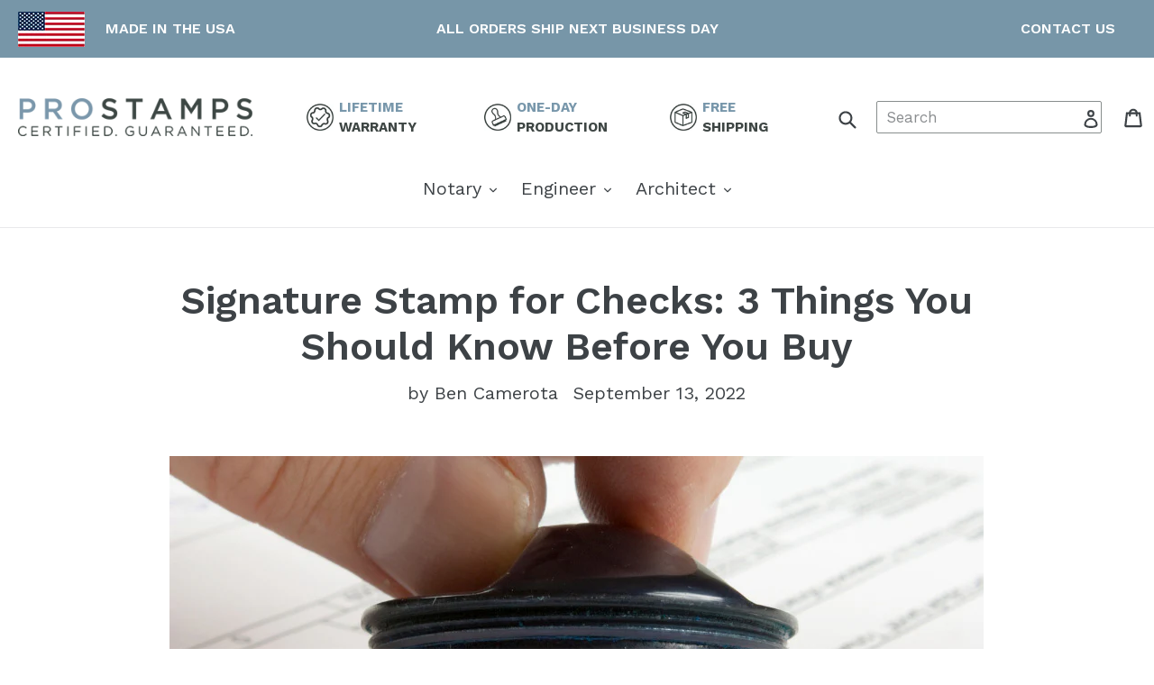

--- FILE ---
content_type: text/html; charset=utf-8
request_url: https://prostamps.com/blogs/news/signature-stamp-for-checks
body_size: 29444
content:
<!doctype html>
<!--[if IE 9]> <html class="ie9 no-js" lang="en"> <![endif]-->
<!--[if (gt IE 9)|!(IE)]><!--> <html class="no-js" lang="en"> <!--<![endif]-->
<head>
  
	<title>Signature Stamp for Checks: 3 Things You Should Know Before You Buy  | Pro Stamps</title>

  
        <meta name="description" content="A signature stamp is a stamp that bears a copy of the owner’s signature. Learn all you need to know about using signature stamps for signing checks.">
  
  <meta charset="utf-8">
  <meta http-equiv="X-UA-Compatible" content="IE=edge,chrome=1">
  <meta name="viewport" content="width=device-width,initial-scale=1">
  <meta name="theme-color" content="#7796a8">
  <meta name="google-site-verification" content="CFcY09eBMkh5n7Ne-jP9VfgWwfcH5jH5jYPPg1IWW28" />
  <link rel="canonical" href="https://prostamps.com/blogs/news/signature-stamp-for-checks">

  


  <!-- /snippets/social-meta-tags.liquid -->
<meta property="og:site_name" content="Pro Stamps">
<meta property="og:url" content="https://prostamps.com/blogs/news/signature-stamp-for-checks">
<meta property="og:title" content="Signature Stamp for Checks: 3 Things You Should Know Before You Buy">
<meta property="og:type" content="article">
<meta property="og:description" content="


A signature stamp is a stamp that bears a copy of the owner’s signature. Learn all you need to know about using signature stamps for signing checks.


"><meta property="og:image" content="http://prostamps.com/cdn/shop/articles/prostam-signature-stamp-for-checks_1024x1024.jpg?v=1662651163">
<meta property="og:image:secure_url" content="https://prostamps.com/cdn/shop/articles/prostam-signature-stamp-for-checks_1024x1024.jpg?v=1662651163">

<meta name="twitter:site" content="@">
<meta name="twitter:card" content="summary_large_image">
<meta name="twitter:title" content="Signature Stamp for Checks: 3 Things You Should Know Before You Buy">
<meta name="twitter:description" content="


A signature stamp is a stamp that bears a copy of the owner’s signature. Learn all you need to know about using signature stamps for signing checks.


">


  <link href="//prostamps.com/cdn/shop/t/4/assets/theme.scss.css?v=151100830403417989871747165078" rel="stylesheet" type="text/css" media="all" />
  <link href="//prostamps.com/cdn/shop/t/4/assets/custom.css?v=10878402152587150821725212348" rel="stylesheet" type="text/css" media="all" />
  

  <link href="//fonts.googleapis.com/css?family=Work+Sans:400,700" rel="stylesheet" type="text/css" media="all" />


  

    <link href="//fonts.googleapis.com/css?family=Work+Sans:600" rel="stylesheet" type="text/css" media="all" />
  



  <script>
    var theme = {
      strings: {
        addToCart: "Add to cart",
        soldOut: "Sold out",
        unavailable: "Unavailable",
        showMore: "Show More",
        showLess: "Show Less",
        addressError: "Error looking up that address",
        addressNoResults: "No results for that address",
        addressQueryLimit: "You have exceeded the Google API usage limit. Consider upgrading to a \u003ca href=\"https:\/\/developers.google.com\/maps\/premium\/usage-limits\"\u003ePremium Plan\u003c\/a\u003e.",
        authError: "There was a problem authenticating your Google Maps account."
      },
      moneyFormat: "${{amount}}"
    }

    document.documentElement.className = document.documentElement.className.replace('no-js', 'js');
  </script>

  <!--[if (lte IE 9) ]><script src="//prostamps.com/cdn/shop/t/4/assets/match-media.min.js?v=22265819453975888031612267632" type="text/javascript"></script><![endif]-->

  

  <!--[if (gt IE 9)|!(IE)]><!--><script src="//prostamps.com/cdn/shop/t/4/assets/lazysizes.js?v=68441465964607740661612267631" async="async"></script><!--<![endif]-->
  <!--[if lte IE 9]><script src="//prostamps.com/cdn/shop/t/4/assets/lazysizes.min.js?710"></script><![endif]-->

  <!--[if (gt IE 9)|!(IE)]><!--><script src="//prostamps.com/cdn/shop/t/4/assets/vendor.js?v=136118274122071307521612267634" defer="defer"></script><!--<![endif]-->
  <!--[if lte IE 9]><script src="//prostamps.com/cdn/shop/t/4/assets/vendor.js?v=136118274122071307521612267634"></script><![endif]-->

  <!--[if (gt IE 9)|!(IE)]><!--><script src="//prostamps.com/cdn/shop/t/4/assets/theme.js?v=134743385417876254611725211878" defer="defer"></script><!--<![endif]-->
  <!--[if lte IE 9]><script src="//prostamps.com/cdn/shop/t/4/assets/theme.js?v=134743385417876254611725211878"></script><![endif]-->
<script src="//d1liekpayvooaz.cloudfront.net/apps/customizery/customizery.js?shop=prostam.myshopify.com"></script>
  <script>window.performance && window.performance.mark && window.performance.mark('shopify.content_for_header.start');</script><meta name="google-site-verification" content="CFcY09eBMkh5n7Ne-jP9VfgWwfcH5jH5jYPPg1IWW28">
<meta id="shopify-digital-wallet" name="shopify-digital-wallet" content="/24541291/digital_wallets/dialog">
<meta name="shopify-checkout-api-token" content="82a8b0cb7b1ba6a4a7776dbb3c1c9aac">
<meta id="in-context-paypal-metadata" data-shop-id="24541291" data-venmo-supported="true" data-environment="production" data-locale="en_US" data-paypal-v4="true" data-currency="USD">
<link rel="alternate" type="application/atom+xml" title="Feed" href="/blogs/news.atom" />
<script async="async" src="/checkouts/internal/preloads.js?locale=en-US"></script>
<link rel="preconnect" href="https://shop.app" crossorigin="anonymous">
<script async="async" src="https://shop.app/checkouts/internal/preloads.js?locale=en-US&shop_id=24541291" crossorigin="anonymous"></script>
<script id="apple-pay-shop-capabilities" type="application/json">{"shopId":24541291,"countryCode":"US","currencyCode":"USD","merchantCapabilities":["supports3DS"],"merchantId":"gid:\/\/shopify\/Shop\/24541291","merchantName":"Pro Stamps","requiredBillingContactFields":["postalAddress","email"],"requiredShippingContactFields":["postalAddress","email"],"shippingType":"shipping","supportedNetworks":["visa","masterCard","amex","discover","elo","jcb"],"total":{"type":"pending","label":"Pro Stamps","amount":"1.00"},"shopifyPaymentsEnabled":true,"supportsSubscriptions":true}</script>
<script id="shopify-features" type="application/json">{"accessToken":"82a8b0cb7b1ba6a4a7776dbb3c1c9aac","betas":["rich-media-storefront-analytics"],"domain":"prostamps.com","predictiveSearch":true,"shopId":24541291,"locale":"en"}</script>
<script>var Shopify = Shopify || {};
Shopify.shop = "prostam.myshopify.com";
Shopify.locale = "en";
Shopify.currency = {"active":"USD","rate":"1.0"};
Shopify.country = "US";
Shopify.theme = {"name":"Upload Field Debut - Edited header","id":84139409505,"schema_name":"Debut","schema_version":"1.7.0","theme_store_id":796,"role":"main"};
Shopify.theme.handle = "null";
Shopify.theme.style = {"id":null,"handle":null};
Shopify.cdnHost = "prostamps.com/cdn";
Shopify.routes = Shopify.routes || {};
Shopify.routes.root = "/";</script>
<script type="module">!function(o){(o.Shopify=o.Shopify||{}).modules=!0}(window);</script>
<script>!function(o){function n(){var o=[];function n(){o.push(Array.prototype.slice.apply(arguments))}return n.q=o,n}var t=o.Shopify=o.Shopify||{};t.loadFeatures=n(),t.autoloadFeatures=n()}(window);</script>
<script>
  window.ShopifyPay = window.ShopifyPay || {};
  window.ShopifyPay.apiHost = "shop.app\/pay";
  window.ShopifyPay.redirectState = null;
</script>
<script id="shop-js-analytics" type="application/json">{"pageType":"article"}</script>
<script defer="defer" async type="module" src="//prostamps.com/cdn/shopifycloud/shop-js/modules/v2/client.init-shop-cart-sync_C5BV16lS.en.esm.js"></script>
<script defer="defer" async type="module" src="//prostamps.com/cdn/shopifycloud/shop-js/modules/v2/chunk.common_CygWptCX.esm.js"></script>
<script type="module">
  await import("//prostamps.com/cdn/shopifycloud/shop-js/modules/v2/client.init-shop-cart-sync_C5BV16lS.en.esm.js");
await import("//prostamps.com/cdn/shopifycloud/shop-js/modules/v2/chunk.common_CygWptCX.esm.js");

  window.Shopify.SignInWithShop?.initShopCartSync?.({"fedCMEnabled":true,"windoidEnabled":true});

</script>
<script>
  window.Shopify = window.Shopify || {};
  if (!window.Shopify.featureAssets) window.Shopify.featureAssets = {};
  window.Shopify.featureAssets['shop-js'] = {"shop-cart-sync":["modules/v2/client.shop-cart-sync_ZFArdW7E.en.esm.js","modules/v2/chunk.common_CygWptCX.esm.js"],"init-fed-cm":["modules/v2/client.init-fed-cm_CmiC4vf6.en.esm.js","modules/v2/chunk.common_CygWptCX.esm.js"],"shop-button":["modules/v2/client.shop-button_tlx5R9nI.en.esm.js","modules/v2/chunk.common_CygWptCX.esm.js"],"shop-cash-offers":["modules/v2/client.shop-cash-offers_DOA2yAJr.en.esm.js","modules/v2/chunk.common_CygWptCX.esm.js","modules/v2/chunk.modal_D71HUcav.esm.js"],"init-windoid":["modules/v2/client.init-windoid_sURxWdc1.en.esm.js","modules/v2/chunk.common_CygWptCX.esm.js"],"shop-toast-manager":["modules/v2/client.shop-toast-manager_ClPi3nE9.en.esm.js","modules/v2/chunk.common_CygWptCX.esm.js"],"init-shop-email-lookup-coordinator":["modules/v2/client.init-shop-email-lookup-coordinator_B8hsDcYM.en.esm.js","modules/v2/chunk.common_CygWptCX.esm.js"],"init-shop-cart-sync":["modules/v2/client.init-shop-cart-sync_C5BV16lS.en.esm.js","modules/v2/chunk.common_CygWptCX.esm.js"],"avatar":["modules/v2/client.avatar_BTnouDA3.en.esm.js"],"pay-button":["modules/v2/client.pay-button_FdsNuTd3.en.esm.js","modules/v2/chunk.common_CygWptCX.esm.js"],"init-customer-accounts":["modules/v2/client.init-customer-accounts_DxDtT_ad.en.esm.js","modules/v2/client.shop-login-button_C5VAVYt1.en.esm.js","modules/v2/chunk.common_CygWptCX.esm.js","modules/v2/chunk.modal_D71HUcav.esm.js"],"init-shop-for-new-customer-accounts":["modules/v2/client.init-shop-for-new-customer-accounts_ChsxoAhi.en.esm.js","modules/v2/client.shop-login-button_C5VAVYt1.en.esm.js","modules/v2/chunk.common_CygWptCX.esm.js","modules/v2/chunk.modal_D71HUcav.esm.js"],"shop-login-button":["modules/v2/client.shop-login-button_C5VAVYt1.en.esm.js","modules/v2/chunk.common_CygWptCX.esm.js","modules/v2/chunk.modal_D71HUcav.esm.js"],"init-customer-accounts-sign-up":["modules/v2/client.init-customer-accounts-sign-up_CPSyQ0Tj.en.esm.js","modules/v2/client.shop-login-button_C5VAVYt1.en.esm.js","modules/v2/chunk.common_CygWptCX.esm.js","modules/v2/chunk.modal_D71HUcav.esm.js"],"shop-follow-button":["modules/v2/client.shop-follow-button_Cva4Ekp9.en.esm.js","modules/v2/chunk.common_CygWptCX.esm.js","modules/v2/chunk.modal_D71HUcav.esm.js"],"checkout-modal":["modules/v2/client.checkout-modal_BPM8l0SH.en.esm.js","modules/v2/chunk.common_CygWptCX.esm.js","modules/v2/chunk.modal_D71HUcav.esm.js"],"lead-capture":["modules/v2/client.lead-capture_Bi8yE_yS.en.esm.js","modules/v2/chunk.common_CygWptCX.esm.js","modules/v2/chunk.modal_D71HUcav.esm.js"],"shop-login":["modules/v2/client.shop-login_D6lNrXab.en.esm.js","modules/v2/chunk.common_CygWptCX.esm.js","modules/v2/chunk.modal_D71HUcav.esm.js"],"payment-terms":["modules/v2/client.payment-terms_CZxnsJam.en.esm.js","modules/v2/chunk.common_CygWptCX.esm.js","modules/v2/chunk.modal_D71HUcav.esm.js"]};
</script>
<script>(function() {
  var isLoaded = false;
  function asyncLoad() {
    if (isLoaded) return;
    isLoaded = true;
    var urls = ["\/\/static.zotabox.com\/c\/7\/c76eb06a828c6a4b1474ef62797d1b33\/widgets.js?shop=prostam.myshopify.com","\/\/d1liekpayvooaz.cloudfront.net\/apps\/customizery\/customizery.js?shop=prostam.myshopify.com","https:\/\/static.klaviyo.com\/onsite\/js\/Uyy78J\/klaviyo.js?company_id=Uyy78J\u0026shop=prostam.myshopify.com"];
    for (var i = 0; i < urls.length; i++) {
      var s = document.createElement('script');
      s.type = 'text/javascript';
      s.async = true;
      s.src = urls[i];
      var x = document.getElementsByTagName('script')[0];
      x.parentNode.insertBefore(s, x);
    }
  };
  if(window.attachEvent) {
    window.attachEvent('onload', asyncLoad);
  } else {
    window.addEventListener('load', asyncLoad, false);
  }
})();</script>
<script id="__st">var __st={"a":24541291,"offset":-18000,"reqid":"c4db092a-c3d9-4e2a-96bf-5e2bec95eb1c-1768745899","pageurl":"prostamps.com\/blogs\/news\/signature-stamp-for-checks","s":"articles-557013958753","u":"6ffb41900d1d","p":"article","rtyp":"article","rid":557013958753};</script>
<script>window.ShopifyPaypalV4VisibilityTracking = true;</script>
<script id="captcha-bootstrap">!function(){'use strict';const t='contact',e='account',n='new_comment',o=[[t,t],['blogs',n],['comments',n],[t,'customer']],c=[[e,'customer_login'],[e,'guest_login'],[e,'recover_customer_password'],[e,'create_customer']],r=t=>t.map((([t,e])=>`form[action*='/${t}']:not([data-nocaptcha='true']) input[name='form_type'][value='${e}']`)).join(','),a=t=>()=>t?[...document.querySelectorAll(t)].map((t=>t.form)):[];function s(){const t=[...o],e=r(t);return a(e)}const i='password',u='form_key',d=['recaptcha-v3-token','g-recaptcha-response','h-captcha-response',i],f=()=>{try{return window.sessionStorage}catch{return}},m='__shopify_v',_=t=>t.elements[u];function p(t,e,n=!1){try{const o=window.sessionStorage,c=JSON.parse(o.getItem(e)),{data:r}=function(t){const{data:e,action:n}=t;return t[m]||n?{data:e,action:n}:{data:t,action:n}}(c);for(const[e,n]of Object.entries(r))t.elements[e]&&(t.elements[e].value=n);n&&o.removeItem(e)}catch(o){console.error('form repopulation failed',{error:o})}}const l='form_type',E='cptcha';function T(t){t.dataset[E]=!0}const w=window,h=w.document,L='Shopify',v='ce_forms',y='captcha';let A=!1;((t,e)=>{const n=(g='f06e6c50-85a8-45c8-87d0-21a2b65856fe',I='https://cdn.shopify.com/shopifycloud/storefront-forms-hcaptcha/ce_storefront_forms_captcha_hcaptcha.v1.5.2.iife.js',D={infoText:'Protected by hCaptcha',privacyText:'Privacy',termsText:'Terms'},(t,e,n)=>{const o=w[L][v],c=o.bindForm;if(c)return c(t,g,e,D).then(n);var r;o.q.push([[t,g,e,D],n]),r=I,A||(h.body.append(Object.assign(h.createElement('script'),{id:'captcha-provider',async:!0,src:r})),A=!0)});var g,I,D;w[L]=w[L]||{},w[L][v]=w[L][v]||{},w[L][v].q=[],w[L][y]=w[L][y]||{},w[L][y].protect=function(t,e){n(t,void 0,e),T(t)},Object.freeze(w[L][y]),function(t,e,n,w,h,L){const[v,y,A,g]=function(t,e,n){const i=e?o:[],u=t?c:[],d=[...i,...u],f=r(d),m=r(i),_=r(d.filter((([t,e])=>n.includes(e))));return[a(f),a(m),a(_),s()]}(w,h,L),I=t=>{const e=t.target;return e instanceof HTMLFormElement?e:e&&e.form},D=t=>v().includes(t);t.addEventListener('submit',(t=>{const e=I(t);if(!e)return;const n=D(e)&&!e.dataset.hcaptchaBound&&!e.dataset.recaptchaBound,o=_(e),c=g().includes(e)&&(!o||!o.value);(n||c)&&t.preventDefault(),c&&!n&&(function(t){try{if(!f())return;!function(t){const e=f();if(!e)return;const n=_(t);if(!n)return;const o=n.value;o&&e.removeItem(o)}(t);const e=Array.from(Array(32),(()=>Math.random().toString(36)[2])).join('');!function(t,e){_(t)||t.append(Object.assign(document.createElement('input'),{type:'hidden',name:u})),t.elements[u].value=e}(t,e),function(t,e){const n=f();if(!n)return;const o=[...t.querySelectorAll(`input[type='${i}']`)].map((({name:t})=>t)),c=[...d,...o],r={};for(const[a,s]of new FormData(t).entries())c.includes(a)||(r[a]=s);n.setItem(e,JSON.stringify({[m]:1,action:t.action,data:r}))}(t,e)}catch(e){console.error('failed to persist form',e)}}(e),e.submit())}));const S=(t,e)=>{t&&!t.dataset[E]&&(n(t,e.some((e=>e===t))),T(t))};for(const o of['focusin','change'])t.addEventListener(o,(t=>{const e=I(t);D(e)&&S(e,y())}));const B=e.get('form_key'),M=e.get(l),P=B&&M;t.addEventListener('DOMContentLoaded',(()=>{const t=y();if(P)for(const e of t)e.elements[l].value===M&&p(e,B);[...new Set([...A(),...v().filter((t=>'true'===t.dataset.shopifyCaptcha))])].forEach((e=>S(e,t)))}))}(h,new URLSearchParams(w.location.search),n,t,e,['guest_login'])})(!0,!0)}();</script>
<script integrity="sha256-4kQ18oKyAcykRKYeNunJcIwy7WH5gtpwJnB7kiuLZ1E=" data-source-attribution="shopify.loadfeatures" defer="defer" src="//prostamps.com/cdn/shopifycloud/storefront/assets/storefront/load_feature-a0a9edcb.js" crossorigin="anonymous"></script>
<script crossorigin="anonymous" defer="defer" src="//prostamps.com/cdn/shopifycloud/storefront/assets/shopify_pay/storefront-65b4c6d7.js?v=20250812"></script>
<script data-source-attribution="shopify.dynamic_checkout.dynamic.init">var Shopify=Shopify||{};Shopify.PaymentButton=Shopify.PaymentButton||{isStorefrontPortableWallets:!0,init:function(){window.Shopify.PaymentButton.init=function(){};var t=document.createElement("script");t.src="https://prostamps.com/cdn/shopifycloud/portable-wallets/latest/portable-wallets.en.js",t.type="module",document.head.appendChild(t)}};
</script>
<script data-source-attribution="shopify.dynamic_checkout.buyer_consent">
  function portableWalletsHideBuyerConsent(e){var t=document.getElementById("shopify-buyer-consent"),n=document.getElementById("shopify-subscription-policy-button");t&&n&&(t.classList.add("hidden"),t.setAttribute("aria-hidden","true"),n.removeEventListener("click",e))}function portableWalletsShowBuyerConsent(e){var t=document.getElementById("shopify-buyer-consent"),n=document.getElementById("shopify-subscription-policy-button");t&&n&&(t.classList.remove("hidden"),t.removeAttribute("aria-hidden"),n.addEventListener("click",e))}window.Shopify?.PaymentButton&&(window.Shopify.PaymentButton.hideBuyerConsent=portableWalletsHideBuyerConsent,window.Shopify.PaymentButton.showBuyerConsent=portableWalletsShowBuyerConsent);
</script>
<script data-source-attribution="shopify.dynamic_checkout.cart.bootstrap">document.addEventListener("DOMContentLoaded",(function(){function t(){return document.querySelector("shopify-accelerated-checkout-cart, shopify-accelerated-checkout")}if(t())Shopify.PaymentButton.init();else{new MutationObserver((function(e,n){t()&&(Shopify.PaymentButton.init(),n.disconnect())})).observe(document.body,{childList:!0,subtree:!0})}}));
</script>
<link id="shopify-accelerated-checkout-styles" rel="stylesheet" media="screen" href="https://prostamps.com/cdn/shopifycloud/portable-wallets/latest/accelerated-checkout-backwards-compat.css" crossorigin="anonymous">
<style id="shopify-accelerated-checkout-cart">
        #shopify-buyer-consent {
  margin-top: 1em;
  display: inline-block;
  width: 100%;
}

#shopify-buyer-consent.hidden {
  display: none;
}

#shopify-subscription-policy-button {
  background: none;
  border: none;
  padding: 0;
  text-decoration: underline;
  font-size: inherit;
  cursor: pointer;
}

#shopify-subscription-policy-button::before {
  box-shadow: none;
}

      </style>

<script>window.performance && window.performance.mark && window.performance.mark('shopify.content_for_header.end');</script>
  
  <script>(function(w,d,t,r,u){var f,n,i;w[u]=w[u]||[],f=function(){var o={ti:"17553291"};o.q=w[u],w[u]=new UET(o),w[u].push("pageLoad")},n=d.createElement(t),n.src=r,n.async=1,n.onload=n.onreadystatechange=function(){var s=this.readyState;s&&s!=="loaded"&&s!=="complete"||(f(),n.onload=n.onreadystatechange=null)},i=d.getElementsByTagName(t)[0],i.parentNode.insertBefore(n,i)})(window,document,"script","//bat.bing.com/bat.js","uetq");</script>
  
<link href="https://monorail-edge.shopifysvc.com" rel="dns-prefetch">
<script>(function(){if ("sendBeacon" in navigator && "performance" in window) {try {var session_token_from_headers = performance.getEntriesByType('navigation')[0].serverTiming.find(x => x.name == '_s').description;} catch {var session_token_from_headers = undefined;}var session_cookie_matches = document.cookie.match(/_shopify_s=([^;]*)/);var session_token_from_cookie = session_cookie_matches && session_cookie_matches.length === 2 ? session_cookie_matches[1] : "";var session_token = session_token_from_headers || session_token_from_cookie || "";function handle_abandonment_event(e) {var entries = performance.getEntries().filter(function(entry) {return /monorail-edge.shopifysvc.com/.test(entry.name);});if (!window.abandonment_tracked && entries.length === 0) {window.abandonment_tracked = true;var currentMs = Date.now();var navigation_start = performance.timing.navigationStart;var payload = {shop_id: 24541291,url: window.location.href,navigation_start,duration: currentMs - navigation_start,session_token,page_type: "article"};window.navigator.sendBeacon("https://monorail-edge.shopifysvc.com/v1/produce", JSON.stringify({schema_id: "online_store_buyer_site_abandonment/1.1",payload: payload,metadata: {event_created_at_ms: currentMs,event_sent_at_ms: currentMs}}));}}window.addEventListener('pagehide', handle_abandonment_event);}}());</script>
<script id="web-pixels-manager-setup">(function e(e,d,r,n,o){if(void 0===o&&(o={}),!Boolean(null===(a=null===(i=window.Shopify)||void 0===i?void 0:i.analytics)||void 0===a?void 0:a.replayQueue)){var i,a;window.Shopify=window.Shopify||{};var t=window.Shopify;t.analytics=t.analytics||{};var s=t.analytics;s.replayQueue=[],s.publish=function(e,d,r){return s.replayQueue.push([e,d,r]),!0};try{self.performance.mark("wpm:start")}catch(e){}var l=function(){var e={modern:/Edge?\/(1{2}[4-9]|1[2-9]\d|[2-9]\d{2}|\d{4,})\.\d+(\.\d+|)|Firefox\/(1{2}[4-9]|1[2-9]\d|[2-9]\d{2}|\d{4,})\.\d+(\.\d+|)|Chrom(ium|e)\/(9{2}|\d{3,})\.\d+(\.\d+|)|(Maci|X1{2}).+ Version\/(15\.\d+|(1[6-9]|[2-9]\d|\d{3,})\.\d+)([,.]\d+|)( \(\w+\)|)( Mobile\/\w+|) Safari\/|Chrome.+OPR\/(9{2}|\d{3,})\.\d+\.\d+|(CPU[ +]OS|iPhone[ +]OS|CPU[ +]iPhone|CPU IPhone OS|CPU iPad OS)[ +]+(15[._]\d+|(1[6-9]|[2-9]\d|\d{3,})[._]\d+)([._]\d+|)|Android:?[ /-](13[3-9]|1[4-9]\d|[2-9]\d{2}|\d{4,})(\.\d+|)(\.\d+|)|Android.+Firefox\/(13[5-9]|1[4-9]\d|[2-9]\d{2}|\d{4,})\.\d+(\.\d+|)|Android.+Chrom(ium|e)\/(13[3-9]|1[4-9]\d|[2-9]\d{2}|\d{4,})\.\d+(\.\d+|)|SamsungBrowser\/([2-9]\d|\d{3,})\.\d+/,legacy:/Edge?\/(1[6-9]|[2-9]\d|\d{3,})\.\d+(\.\d+|)|Firefox\/(5[4-9]|[6-9]\d|\d{3,})\.\d+(\.\d+|)|Chrom(ium|e)\/(5[1-9]|[6-9]\d|\d{3,})\.\d+(\.\d+|)([\d.]+$|.*Safari\/(?![\d.]+ Edge\/[\d.]+$))|(Maci|X1{2}).+ Version\/(10\.\d+|(1[1-9]|[2-9]\d|\d{3,})\.\d+)([,.]\d+|)( \(\w+\)|)( Mobile\/\w+|) Safari\/|Chrome.+OPR\/(3[89]|[4-9]\d|\d{3,})\.\d+\.\d+|(CPU[ +]OS|iPhone[ +]OS|CPU[ +]iPhone|CPU IPhone OS|CPU iPad OS)[ +]+(10[._]\d+|(1[1-9]|[2-9]\d|\d{3,})[._]\d+)([._]\d+|)|Android:?[ /-](13[3-9]|1[4-9]\d|[2-9]\d{2}|\d{4,})(\.\d+|)(\.\d+|)|Mobile Safari.+OPR\/([89]\d|\d{3,})\.\d+\.\d+|Android.+Firefox\/(13[5-9]|1[4-9]\d|[2-9]\d{2}|\d{4,})\.\d+(\.\d+|)|Android.+Chrom(ium|e)\/(13[3-9]|1[4-9]\d|[2-9]\d{2}|\d{4,})\.\d+(\.\d+|)|Android.+(UC? ?Browser|UCWEB|U3)[ /]?(15\.([5-9]|\d{2,})|(1[6-9]|[2-9]\d|\d{3,})\.\d+)\.\d+|SamsungBrowser\/(5\.\d+|([6-9]|\d{2,})\.\d+)|Android.+MQ{2}Browser\/(14(\.(9|\d{2,})|)|(1[5-9]|[2-9]\d|\d{3,})(\.\d+|))(\.\d+|)|K[Aa][Ii]OS\/(3\.\d+|([4-9]|\d{2,})\.\d+)(\.\d+|)/},d=e.modern,r=e.legacy,n=navigator.userAgent;return n.match(d)?"modern":n.match(r)?"legacy":"unknown"}(),u="modern"===l?"modern":"legacy",c=(null!=n?n:{modern:"",legacy:""})[u],f=function(e){return[e.baseUrl,"/wpm","/b",e.hashVersion,"modern"===e.buildTarget?"m":"l",".js"].join("")}({baseUrl:d,hashVersion:r,buildTarget:u}),m=function(e){var d=e.version,r=e.bundleTarget,n=e.surface,o=e.pageUrl,i=e.monorailEndpoint;return{emit:function(e){var a=e.status,t=e.errorMsg,s=(new Date).getTime(),l=JSON.stringify({metadata:{event_sent_at_ms:s},events:[{schema_id:"web_pixels_manager_load/3.1",payload:{version:d,bundle_target:r,page_url:o,status:a,surface:n,error_msg:t},metadata:{event_created_at_ms:s}}]});if(!i)return console&&console.warn&&console.warn("[Web Pixels Manager] No Monorail endpoint provided, skipping logging."),!1;try{return self.navigator.sendBeacon.bind(self.navigator)(i,l)}catch(e){}var u=new XMLHttpRequest;try{return u.open("POST",i,!0),u.setRequestHeader("Content-Type","text/plain"),u.send(l),!0}catch(e){return console&&console.warn&&console.warn("[Web Pixels Manager] Got an unhandled error while logging to Monorail."),!1}}}}({version:r,bundleTarget:l,surface:e.surface,pageUrl:self.location.href,monorailEndpoint:e.monorailEndpoint});try{o.browserTarget=l,function(e){var d=e.src,r=e.async,n=void 0===r||r,o=e.onload,i=e.onerror,a=e.sri,t=e.scriptDataAttributes,s=void 0===t?{}:t,l=document.createElement("script"),u=document.querySelector("head"),c=document.querySelector("body");if(l.async=n,l.src=d,a&&(l.integrity=a,l.crossOrigin="anonymous"),s)for(var f in s)if(Object.prototype.hasOwnProperty.call(s,f))try{l.dataset[f]=s[f]}catch(e){}if(o&&l.addEventListener("load",o),i&&l.addEventListener("error",i),u)u.appendChild(l);else{if(!c)throw new Error("Did not find a head or body element to append the script");c.appendChild(l)}}({src:f,async:!0,onload:function(){if(!function(){var e,d;return Boolean(null===(d=null===(e=window.Shopify)||void 0===e?void 0:e.analytics)||void 0===d?void 0:d.initialized)}()){var d=window.webPixelsManager.init(e)||void 0;if(d){var r=window.Shopify.analytics;r.replayQueue.forEach((function(e){var r=e[0],n=e[1],o=e[2];d.publishCustomEvent(r,n,o)})),r.replayQueue=[],r.publish=d.publishCustomEvent,r.visitor=d.visitor,r.initialized=!0}}},onerror:function(){return m.emit({status:"failed",errorMsg:"".concat(f," has failed to load")})},sri:function(e){var d=/^sha384-[A-Za-z0-9+/=]+$/;return"string"==typeof e&&d.test(e)}(c)?c:"",scriptDataAttributes:o}),m.emit({status:"loading"})}catch(e){m.emit({status:"failed",errorMsg:(null==e?void 0:e.message)||"Unknown error"})}}})({shopId: 24541291,storefrontBaseUrl: "https://prostamps.com",extensionsBaseUrl: "https://extensions.shopifycdn.com/cdn/shopifycloud/web-pixels-manager",monorailEndpoint: "https://monorail-edge.shopifysvc.com/unstable/produce_batch",surface: "storefront-renderer",enabledBetaFlags: ["2dca8a86"],webPixelsConfigList: [{"id":"2115240246","configuration":"{\"accountID\":\"Uyy78J\",\"webPixelConfig\":\"eyJlbmFibGVBZGRlZFRvQ2FydEV2ZW50cyI6IHRydWV9\"}","eventPayloadVersion":"v1","runtimeContext":"STRICT","scriptVersion":"524f6c1ee37bacdca7657a665bdca589","type":"APP","apiClientId":123074,"privacyPurposes":["ANALYTICS","MARKETING"],"dataSharingAdjustments":{"protectedCustomerApprovalScopes":["read_customer_address","read_customer_email","read_customer_name","read_customer_personal_data","read_customer_phone"]}},{"id":"139723062","eventPayloadVersion":"v1","runtimeContext":"LAX","scriptVersion":"1","type":"CUSTOM","privacyPurposes":["ANALYTICS"],"name":"Google Analytics tag (migrated)"},{"id":"shopify-app-pixel","configuration":"{}","eventPayloadVersion":"v1","runtimeContext":"STRICT","scriptVersion":"0450","apiClientId":"shopify-pixel","type":"APP","privacyPurposes":["ANALYTICS","MARKETING"]},{"id":"shopify-custom-pixel","eventPayloadVersion":"v1","runtimeContext":"LAX","scriptVersion":"0450","apiClientId":"shopify-pixel","type":"CUSTOM","privacyPurposes":["ANALYTICS","MARKETING"]}],isMerchantRequest: false,initData: {"shop":{"name":"Pro Stamps","paymentSettings":{"currencyCode":"USD"},"myshopifyDomain":"prostam.myshopify.com","countryCode":"US","storefrontUrl":"https:\/\/prostamps.com"},"customer":null,"cart":null,"checkout":null,"productVariants":[],"purchasingCompany":null},},"https://prostamps.com/cdn","fcfee988w5aeb613cpc8e4bc33m6693e112",{"modern":"","legacy":""},{"shopId":"24541291","storefrontBaseUrl":"https:\/\/prostamps.com","extensionBaseUrl":"https:\/\/extensions.shopifycdn.com\/cdn\/shopifycloud\/web-pixels-manager","surface":"storefront-renderer","enabledBetaFlags":"[\"2dca8a86\"]","isMerchantRequest":"false","hashVersion":"fcfee988w5aeb613cpc8e4bc33m6693e112","publish":"custom","events":"[[\"page_viewed\",{}]]"});</script><script>
  window.ShopifyAnalytics = window.ShopifyAnalytics || {};
  window.ShopifyAnalytics.meta = window.ShopifyAnalytics.meta || {};
  window.ShopifyAnalytics.meta.currency = 'USD';
  var meta = {"page":{"pageType":"article","resourceType":"article","resourceId":557013958753,"requestId":"c4db092a-c3d9-4e2a-96bf-5e2bec95eb1c-1768745899"}};
  for (var attr in meta) {
    window.ShopifyAnalytics.meta[attr] = meta[attr];
  }
</script>
<script class="analytics">
  (function () {
    var customDocumentWrite = function(content) {
      var jquery = null;

      if (window.jQuery) {
        jquery = window.jQuery;
      } else if (window.Checkout && window.Checkout.$) {
        jquery = window.Checkout.$;
      }

      if (jquery) {
        jquery('body').append(content);
      }
    };

    var hasLoggedConversion = function(token) {
      if (token) {
        return document.cookie.indexOf('loggedConversion=' + token) !== -1;
      }
      return false;
    }

    var setCookieIfConversion = function(token) {
      if (token) {
        var twoMonthsFromNow = new Date(Date.now());
        twoMonthsFromNow.setMonth(twoMonthsFromNow.getMonth() + 2);

        document.cookie = 'loggedConversion=' + token + '; expires=' + twoMonthsFromNow;
      }
    }

    var trekkie = window.ShopifyAnalytics.lib = window.trekkie = window.trekkie || [];
    if (trekkie.integrations) {
      return;
    }
    trekkie.methods = [
      'identify',
      'page',
      'ready',
      'track',
      'trackForm',
      'trackLink'
    ];
    trekkie.factory = function(method) {
      return function() {
        var args = Array.prototype.slice.call(arguments);
        args.unshift(method);
        trekkie.push(args);
        return trekkie;
      };
    };
    for (var i = 0; i < trekkie.methods.length; i++) {
      var key = trekkie.methods[i];
      trekkie[key] = trekkie.factory(key);
    }
    trekkie.load = function(config) {
      trekkie.config = config || {};
      trekkie.config.initialDocumentCookie = document.cookie;
      var first = document.getElementsByTagName('script')[0];
      var script = document.createElement('script');
      script.type = 'text/javascript';
      script.onerror = function(e) {
        var scriptFallback = document.createElement('script');
        scriptFallback.type = 'text/javascript';
        scriptFallback.onerror = function(error) {
                var Monorail = {
      produce: function produce(monorailDomain, schemaId, payload) {
        var currentMs = new Date().getTime();
        var event = {
          schema_id: schemaId,
          payload: payload,
          metadata: {
            event_created_at_ms: currentMs,
            event_sent_at_ms: currentMs
          }
        };
        return Monorail.sendRequest("https://" + monorailDomain + "/v1/produce", JSON.stringify(event));
      },
      sendRequest: function sendRequest(endpointUrl, payload) {
        // Try the sendBeacon API
        if (window && window.navigator && typeof window.navigator.sendBeacon === 'function' && typeof window.Blob === 'function' && !Monorail.isIos12()) {
          var blobData = new window.Blob([payload], {
            type: 'text/plain'
          });

          if (window.navigator.sendBeacon(endpointUrl, blobData)) {
            return true;
          } // sendBeacon was not successful

        } // XHR beacon

        var xhr = new XMLHttpRequest();

        try {
          xhr.open('POST', endpointUrl);
          xhr.setRequestHeader('Content-Type', 'text/plain');
          xhr.send(payload);
        } catch (e) {
          console.log(e);
        }

        return false;
      },
      isIos12: function isIos12() {
        return window.navigator.userAgent.lastIndexOf('iPhone; CPU iPhone OS 12_') !== -1 || window.navigator.userAgent.lastIndexOf('iPad; CPU OS 12_') !== -1;
      }
    };
    Monorail.produce('monorail-edge.shopifysvc.com',
      'trekkie_storefront_load_errors/1.1',
      {shop_id: 24541291,
      theme_id: 84139409505,
      app_name: "storefront",
      context_url: window.location.href,
      source_url: "//prostamps.com/cdn/s/trekkie.storefront.cd680fe47e6c39ca5d5df5f0a32d569bc48c0f27.min.js"});

        };
        scriptFallback.async = true;
        scriptFallback.src = '//prostamps.com/cdn/s/trekkie.storefront.cd680fe47e6c39ca5d5df5f0a32d569bc48c0f27.min.js';
        first.parentNode.insertBefore(scriptFallback, first);
      };
      script.async = true;
      script.src = '//prostamps.com/cdn/s/trekkie.storefront.cd680fe47e6c39ca5d5df5f0a32d569bc48c0f27.min.js';
      first.parentNode.insertBefore(script, first);
    };
    trekkie.load(
      {"Trekkie":{"appName":"storefront","development":false,"defaultAttributes":{"shopId":24541291,"isMerchantRequest":null,"themeId":84139409505,"themeCityHash":"972111935757632661","contentLanguage":"en","currency":"USD","eventMetadataId":"e755a376-9bf7-4cc5-858f-e21cd543838b"},"isServerSideCookieWritingEnabled":true,"monorailRegion":"shop_domain","enabledBetaFlags":["65f19447"]},"Session Attribution":{},"S2S":{"facebookCapiEnabled":false,"source":"trekkie-storefront-renderer","apiClientId":580111}}
    );

    var loaded = false;
    trekkie.ready(function() {
      if (loaded) return;
      loaded = true;

      window.ShopifyAnalytics.lib = window.trekkie;

      var originalDocumentWrite = document.write;
      document.write = customDocumentWrite;
      try { window.ShopifyAnalytics.merchantGoogleAnalytics.call(this); } catch(error) {};
      document.write = originalDocumentWrite;

      window.ShopifyAnalytics.lib.page(null,{"pageType":"article","resourceType":"article","resourceId":557013958753,"requestId":"c4db092a-c3d9-4e2a-96bf-5e2bec95eb1c-1768745899","shopifyEmitted":true});

      var match = window.location.pathname.match(/checkouts\/(.+)\/(thank_you|post_purchase)/)
      var token = match? match[1]: undefined;
      if (!hasLoggedConversion(token)) {
        setCookieIfConversion(token);
        
      }
    });


        var eventsListenerScript = document.createElement('script');
        eventsListenerScript.async = true;
        eventsListenerScript.src = "//prostamps.com/cdn/shopifycloud/storefront/assets/shop_events_listener-3da45d37.js";
        document.getElementsByTagName('head')[0].appendChild(eventsListenerScript);

})();</script>
  <script>
  if (!window.ga || (window.ga && typeof window.ga !== 'function')) {
    window.ga = function ga() {
      (window.ga.q = window.ga.q || []).push(arguments);
      if (window.Shopify && window.Shopify.analytics && typeof window.Shopify.analytics.publish === 'function') {
        window.Shopify.analytics.publish("ga_stub_called", {}, {sendTo: "google_osp_migration"});
      }
      console.error("Shopify's Google Analytics stub called with:", Array.from(arguments), "\nSee https://help.shopify.com/manual/promoting-marketing/pixels/pixel-migration#google for more information.");
    };
    if (window.Shopify && window.Shopify.analytics && typeof window.Shopify.analytics.publish === 'function') {
      window.Shopify.analytics.publish("ga_stub_initialized", {}, {sendTo: "google_osp_migration"});
    }
  }
</script>
<script
  defer
  src="https://prostamps.com/cdn/shopifycloud/perf-kit/shopify-perf-kit-3.0.4.min.js"
  data-application="storefront-renderer"
  data-shop-id="24541291"
  data-render-region="gcp-us-central1"
  data-page-type="article"
  data-theme-instance-id="84139409505"
  data-theme-name="Debut"
  data-theme-version="1.7.0"
  data-monorail-region="shop_domain"
  data-resource-timing-sampling-rate="10"
  data-shs="true"
  data-shs-beacon="true"
  data-shs-export-with-fetch="true"
  data-shs-logs-sample-rate="1"
  data-shs-beacon-endpoint="https://prostamps.com/api/collect"
></script>
</head>

<body class="template-article">

  <a class="in-page-link visually-hidden skip-link" href="#MainContent">Skip to content</a>

  <div id="SearchDrawer" class="search-bar drawer drawer--top">
    <div class="search-bar__table">
      <div class="search-bar__table-cell search-bar__form-wrapper">
        <form class="search search-bar__form" action="/search" method="get" role="search">
          <button class="search-bar__submit search__submit btn--link" type="submit">
            <svg aria-hidden="true" focusable="false" role="presentation" class="icon icon-search" viewBox="0 0 37 40"><path d="M35.6 36l-9.8-9.8c4.1-5.4 3.6-13.2-1.3-18.1-5.4-5.4-14.2-5.4-19.7 0-5.4 5.4-5.4 14.2 0 19.7 2.6 2.6 6.1 4.1 9.8 4.1 3 0 5.9-1 8.3-2.8l9.8 9.8c.4.4.9.6 1.4.6s1-.2 1.4-.6c.9-.9.9-2.1.1-2.9zm-20.9-8.2c-2.6 0-5.1-1-7-2.9-3.9-3.9-3.9-10.1 0-14C9.6 9 12.2 8 14.7 8s5.1 1 7 2.9c3.9 3.9 3.9 10.1 0 14-1.9 1.9-4.4 2.9-7 2.9z"/></svg>
            <span class="icon__fallback-text">Submit</span>
          </button>
          <input class="search__input search-bar__input" type="search" name="q" value="" placeholder="Search" aria-label="Search">
        </form>
      </div>
      <div class="search-bar__table-cell text-right">
        <button type="button" class="btn--link search-bar__close js-drawer-close">
          <svg aria-hidden="true" focusable="false" role="presentation" class="icon icon-close" viewBox="0 0 37 40"><path d="M21.3 23l11-11c.8-.8.8-2 0-2.8-.8-.8-2-.8-2.8 0l-11 11-11-11c-.8-.8-2-.8-2.8 0-.8.8-.8 2 0 2.8l11 11-11 11c-.8.8-.8 2 0 2.8.4.4.9.6 1.4.6s1-.2 1.4-.6l11-11 11 11c.4.4.9.6 1.4.6s1-.2 1.4-.6c.8-.8.8-2 0-2.8l-11-11z"/></svg>
          <span class="icon__fallback-text">Close search</span>
        </button>
      </div>
    </div>
  </div>

  <div id="shopify-section-header" class="shopify-section">
  <style>
    .notification-bar {
      background-color: #7796a8;
    }

    .notification-bar__message {
      color: #ffffff;
    }

    
      .site-header__logo-image {
        max-width: 300px;
      }
    

    
      .site-header__logo-image {
        margin: 0;
      }
    
  </style>


<div data-section-id="header" data-section-type="header-section">
  <nav class="mobile-nav-wrapper medium-up--hide" role="navigation">
    <ul id="MobileNav" class="mobile-nav">
      
<li class="mobile-nav__item border-bottom">
          
            <button type="button" class="btn--link js-toggle-submenu mobile-nav__link" data-target="notary" data-level="1">
              Notary
              <div class="mobile-nav__icon">
                <svg aria-hidden="true" focusable="false" role="presentation" class="icon icon-chevron-right" viewBox="0 0 284.49 498.98"><defs><style>.cls-1{fill:#231f20}</style></defs><path class="cls-1" d="M223.18 628.49a35 35 0 0 1-24.75-59.75L388.17 379 198.43 189.26a35 35 0 0 1 49.5-49.5l214.49 214.49a35 35 0 0 1 0 49.5L247.93 618.24a34.89 34.89 0 0 1-24.75 10.25z" transform="translate(-188.18 -129.51)"/></svg>
                <span class="icon__fallback-text">expand</span>
              </div>
            </button>
            <ul class="mobile-nav__dropdown" data-parent="notary" data-level="2">
              <li class="mobile-nav__item border-bottom">
                <div class="mobile-nav__table">
                  <div class="mobile-nav__table-cell mobile-nav__return">
                    <button class="btn--link js-toggle-submenu mobile-nav__return-btn" type="button">
                      <svg aria-hidden="true" focusable="false" role="presentation" class="icon icon-chevron-left" viewBox="0 0 284.49 498.98"><defs><style>.cls-1{fill:#231f20}</style></defs><path class="cls-1" d="M437.67 129.51a35 35 0 0 1 24.75 59.75L272.67 379l189.75 189.74a35 35 0 1 1-49.5 49.5L198.43 403.75a35 35 0 0 1 0-49.5l214.49-214.49a34.89 34.89 0 0 1 24.75-10.25z" transform="translate(-188.18 -129.51)"/></svg>
                      <span class="icon__fallback-text">collapse</span>
                    </button>
                  </div>
                  <a href="https://prostamps.com/collections/notary" class="mobile-nav__sublist-link mobile-nav__sublist-header">
                    Notary
                  </a>
                </div>
              </li>

              
                

                <li class="mobile-nav__item border-bottom">
                  
                    <a href="/products/alabama-notary" class="mobile-nav__sublist-link">
                      Alabama
                    </a>
                  
                </li>
              
                

                <li class="mobile-nav__item border-bottom">
                  
                    <a href="/products/alaska-notary" class="mobile-nav__sublist-link">
                      Alaska
                    </a>
                  
                </li>
              
                

                <li class="mobile-nav__item border-bottom">
                  
                    <a href="/products/arizona-notary" class="mobile-nav__sublist-link">
                      Arizona
                    </a>
                  
                </li>
              
                

                <li class="mobile-nav__item border-bottom">
                  
                    <a href="/products/arkansas-notary" class="mobile-nav__sublist-link">
                      Arkansas
                    </a>
                  
                </li>
              
                

                <li class="mobile-nav__item border-bottom">
                  
                    <a href="/products/california-notary" class="mobile-nav__sublist-link">
                      California
                    </a>
                  
                </li>
              
                

                <li class="mobile-nav__item border-bottom">
                  
                    <a href="/products/colorado-notary" class="mobile-nav__sublist-link">
                      Colorado
                    </a>
                  
                </li>
              
                

                <li class="mobile-nav__item border-bottom">
                  
                    <a href="/products/connecticut-notary" class="mobile-nav__sublist-link">
                      Connecticut
                    </a>
                  
                </li>
              
                

                <li class="mobile-nav__item border-bottom">
                  
                    <a href="/products/delaware-notary" class="mobile-nav__sublist-link">
                      Delaware
                    </a>
                  
                </li>
              
                

                <li class="mobile-nav__item border-bottom">
                  
                    <a href="/products/district-of-columbia-notary" class="mobile-nav__sublist-link">
                      District of Columbia
                    </a>
                  
                </li>
              
                

                <li class="mobile-nav__item border-bottom">
                  
                    <a href="/products/florida-notary" class="mobile-nav__sublist-link">
                      Florida
                    </a>
                  
                </li>
              
                

                <li class="mobile-nav__item border-bottom">
                  
                    <a href="/products/georgia-notary" class="mobile-nav__sublist-link">
                      Georgia
                    </a>
                  
                </li>
              
                

                <li class="mobile-nav__item border-bottom">
                  
                    <a href="/products/hawaii-notary" class="mobile-nav__sublist-link">
                      Hawaii
                    </a>
                  
                </li>
              
                

                <li class="mobile-nav__item border-bottom">
                  
                    <a href="/products/idaho-notary" class="mobile-nav__sublist-link">
                      Idaho
                    </a>
                  
                </li>
              
                

                <li class="mobile-nav__item border-bottom">
                  
                    <a href="/products/illinois-notary" class="mobile-nav__sublist-link">
                      Illinois
                    </a>
                  
                </li>
              
                

                <li class="mobile-nav__item border-bottom">
                  
                    <a href="/products/indiana-notary" class="mobile-nav__sublist-link">
                      Indiana
                    </a>
                  
                </li>
              
                

                <li class="mobile-nav__item border-bottom">
                  
                    <a href="/products/iowa-notary" class="mobile-nav__sublist-link">
                      Iowa
                    </a>
                  
                </li>
              
                

                <li class="mobile-nav__item border-bottom">
                  
                    <a href="/products/kansas-notary" class="mobile-nav__sublist-link">
                      Kansas
                    </a>
                  
                </li>
              
                

                <li class="mobile-nav__item border-bottom">
                  
                    <a href="/products/kentucky-notary" class="mobile-nav__sublist-link">
                      Kentucky
                    </a>
                  
                </li>
              
                

                <li class="mobile-nav__item border-bottom">
                  
                    <a href="/products/louisiana-notary" class="mobile-nav__sublist-link">
                      Louisiana
                    </a>
                  
                </li>
              
                

                <li class="mobile-nav__item border-bottom">
                  
                    <a href="/products/maine-notary" class="mobile-nav__sublist-link">
                      Maine
                    </a>
                  
                </li>
              
                

                <li class="mobile-nav__item border-bottom">
                  
                    <a href="/products/maryland-notary" class="mobile-nav__sublist-link">
                      Maryland
                    </a>
                  
                </li>
              
                

                <li class="mobile-nav__item border-bottom">
                  
                    <a href="/products/massachusetts-notary" class="mobile-nav__sublist-link">
                      Massachusetts
                    </a>
                  
                </li>
              
                

                <li class="mobile-nav__item border-bottom">
                  
                    <a href="/products/michigan-notary" class="mobile-nav__sublist-link">
                      Michigan
                    </a>
                  
                </li>
              
                

                <li class="mobile-nav__item border-bottom">
                  
                    <a href="/products/minnesota-notary" class="mobile-nav__sublist-link">
                      Minnesota
                    </a>
                  
                </li>
              
                

                <li class="mobile-nav__item border-bottom">
                  
                    <a href="/products/mississippi-notary" class="mobile-nav__sublist-link">
                      Mississippi
                    </a>
                  
                </li>
              
                

                <li class="mobile-nav__item border-bottom">
                  
                    <a href="/products/missouri-notary" class="mobile-nav__sublist-link">
                      Missouri
                    </a>
                  
                </li>
              
                

                <li class="mobile-nav__item border-bottom">
                  
                    <a href="/products/montana-notary" class="mobile-nav__sublist-link">
                      Montana
                    </a>
                  
                </li>
              
                

                <li class="mobile-nav__item border-bottom">
                  
                    <a href="/products/nebraska-notary" class="mobile-nav__sublist-link">
                      Nebraska
                    </a>
                  
                </li>
              
                

                <li class="mobile-nav__item border-bottom">
                  
                    <a href="/products/nevada-notary" class="mobile-nav__sublist-link">
                      Nevada
                    </a>
                  
                </li>
              
                

                <li class="mobile-nav__item border-bottom">
                  
                    <a href="/products/new-hampshire-notary" class="mobile-nav__sublist-link">
                      New Hampshire
                    </a>
                  
                </li>
              
                

                <li class="mobile-nav__item border-bottom">
                  
                    <a href="/products/new-jersey-notary" class="mobile-nav__sublist-link">
                      New Jersey
                    </a>
                  
                </li>
              
                

                <li class="mobile-nav__item border-bottom">
                  
                    <a href="/products/new-mexico-notary" class="mobile-nav__sublist-link">
                      New Mexico
                    </a>
                  
                </li>
              
                

                <li class="mobile-nav__item border-bottom">
                  
                    <a href="/products/new-york-notary" class="mobile-nav__sublist-link">
                      New York
                    </a>
                  
                </li>
              
                

                <li class="mobile-nav__item border-bottom">
                  
                    <a href="/products/north-carolina-notary" class="mobile-nav__sublist-link">
                      North Carolina
                    </a>
                  
                </li>
              
                

                <li class="mobile-nav__item border-bottom">
                  
                    <a href="/products/north-dakota-notary" class="mobile-nav__sublist-link">
                      North Dakota
                    </a>
                  
                </li>
              
                

                <li class="mobile-nav__item border-bottom">
                  
                    <a href="/products/ohio-notary" class="mobile-nav__sublist-link">
                      Ohio
                    </a>
                  
                </li>
              
                

                <li class="mobile-nav__item border-bottom">
                  
                    <a href="/products/oklahoma-notary" class="mobile-nav__sublist-link">
                      Oklahoma
                    </a>
                  
                </li>
              
                

                <li class="mobile-nav__item border-bottom">
                  
                    <a href="/products/oregon-notary" class="mobile-nav__sublist-link">
                      Oregon
                    </a>
                  
                </li>
              
                

                <li class="mobile-nav__item border-bottom">
                  
                    <a href="/products/pennsylvania-notary" class="mobile-nav__sublist-link">
                      Pennsylvania
                    </a>
                  
                </li>
              
                

                <li class="mobile-nav__item border-bottom">
                  
                    <a href="/products/south-carolina-notary" class="mobile-nav__sublist-link">
                      South Carolina
                    </a>
                  
                </li>
              
                

                <li class="mobile-nav__item border-bottom">
                  
                    <a href="/products/south-dakota-notary" class="mobile-nav__sublist-link">
                      South Dakota
                    </a>
                  
                </li>
              
                

                <li class="mobile-nav__item border-bottom">
                  
                    <a href="/products/tennessee-notary" class="mobile-nav__sublist-link">
                      Tennessee 
                    </a>
                  
                </li>
              
                

                <li class="mobile-nav__item border-bottom">
                  
                    <a href="/products/texas-notary" class="mobile-nav__sublist-link">
                      Texas
                    </a>
                  
                </li>
              
                

                <li class="mobile-nav__item border-bottom">
                  
                    <a href="/products/utah-notary" class="mobile-nav__sublist-link">
                      Utah
                    </a>
                  
                </li>
              
                

                <li class="mobile-nav__item border-bottom">
                  
                    <a href="/products/vermont-notary" class="mobile-nav__sublist-link">
                      Vermont
                    </a>
                  
                </li>
              
                

                <li class="mobile-nav__item border-bottom">
                  
                    <a href="/products/virginia-notary" class="mobile-nav__sublist-link">
                      Virginia
                    </a>
                  
                </li>
              
                

                <li class="mobile-nav__item border-bottom">
                  
                    <a href="/products/washington-notary" class="mobile-nav__sublist-link">
                      Washington
                    </a>
                  
                </li>
              
                

                <li class="mobile-nav__item border-bottom">
                  
                    <a href="/products/west-virginia-notary" class="mobile-nav__sublist-link">
                      West Virginia
                    </a>
                  
                </li>
              
                

                <li class="mobile-nav__item border-bottom">
                  
                    <a href="/products/wisconsin-notary" class="mobile-nav__sublist-link">
                      Wisconsin
                    </a>
                  
                </li>
              
                

                <li class="mobile-nav__item">
                  
                    <a href="/products/wyoming-notary" class="mobile-nav__sublist-link">
                      Wyoming
                    </a>
                  
                </li>
              
            </ul>
          
        </li>
      
<li class="mobile-nav__item border-bottom">
          
            <button type="button" class="btn--link js-toggle-submenu mobile-nav__link" data-target="engineer" data-level="1">
              Engineer
              <div class="mobile-nav__icon">
                <svg aria-hidden="true" focusable="false" role="presentation" class="icon icon-chevron-right" viewBox="0 0 284.49 498.98"><defs><style>.cls-1{fill:#231f20}</style></defs><path class="cls-1" d="M223.18 628.49a35 35 0 0 1-24.75-59.75L388.17 379 198.43 189.26a35 35 0 0 1 49.5-49.5l214.49 214.49a35 35 0 0 1 0 49.5L247.93 618.24a34.89 34.89 0 0 1-24.75 10.25z" transform="translate(-188.18 -129.51)"/></svg>
                <span class="icon__fallback-text">expand</span>
              </div>
            </button>
            <ul class="mobile-nav__dropdown" data-parent="engineer" data-level="2">
              <li class="mobile-nav__item border-bottom">
                <div class="mobile-nav__table">
                  <div class="mobile-nav__table-cell mobile-nav__return">
                    <button class="btn--link js-toggle-submenu mobile-nav__return-btn" type="button">
                      <svg aria-hidden="true" focusable="false" role="presentation" class="icon icon-chevron-left" viewBox="0 0 284.49 498.98"><defs><style>.cls-1{fill:#231f20}</style></defs><path class="cls-1" d="M437.67 129.51a35 35 0 0 1 24.75 59.75L272.67 379l189.75 189.74a35 35 0 1 1-49.5 49.5L198.43 403.75a35 35 0 0 1 0-49.5l214.49-214.49a34.89 34.89 0 0 1 24.75-10.25z" transform="translate(-188.18 -129.51)"/></svg>
                      <span class="icon__fallback-text">collapse</span>
                    </button>
                  </div>
                  <a href="/collections/engineer" class="mobile-nav__sublist-link mobile-nav__sublist-header">
                    Engineer
                  </a>
                </div>
              </li>

              
                

                <li class="mobile-nav__item border-bottom">
                  
                    <a href="/products/alabama" class="mobile-nav__sublist-link">
                      Alabama
                    </a>
                  
                </li>
              
                

                <li class="mobile-nav__item border-bottom">
                  
                    <a href="/products/alaska" class="mobile-nav__sublist-link">
                      Alaska
                    </a>
                  
                </li>
              
                

                <li class="mobile-nav__item border-bottom">
                  
                    <a href="/products/arizona" class="mobile-nav__sublist-link">
                      Arizona
                    </a>
                  
                </li>
              
                

                <li class="mobile-nav__item border-bottom">
                  
                    <a href="/products/arkansas" class="mobile-nav__sublist-link">
                      Arkansas
                    </a>
                  
                </li>
              
                

                <li class="mobile-nav__item border-bottom">
                  
                    <a href="/products/california" class="mobile-nav__sublist-link">
                      California
                    </a>
                  
                </li>
              
                

                <li class="mobile-nav__item border-bottom">
                  
                    <a href="/products/colorado" class="mobile-nav__sublist-link">
                      Colorado
                    </a>
                  
                </li>
              
                

                <li class="mobile-nav__item border-bottom">
                  
                    <a href="/products/connecticut" class="mobile-nav__sublist-link">
                      Connecticut
                    </a>
                  
                </li>
              
                

                <li class="mobile-nav__item border-bottom">
                  
                    <a href="/products/delaware" class="mobile-nav__sublist-link">
                      Delaware
                    </a>
                  
                </li>
              
                

                <li class="mobile-nav__item border-bottom">
                  
                    <a href="/products/district-of-columbia-engineer-1" class="mobile-nav__sublist-link">
                      District of Columbia
                    </a>
                  
                </li>
              
                

                <li class="mobile-nav__item border-bottom">
                  
                    <a href="/products/florida" class="mobile-nav__sublist-link">
                      Florida
                    </a>
                  
                </li>
              
                

                <li class="mobile-nav__item border-bottom">
                  
                    <a href="/products/georgia" class="mobile-nav__sublist-link">
                      Georgia
                    </a>
                  
                </li>
              
                

                <li class="mobile-nav__item border-bottom">
                  
                    <a href="/products/hawaii" class="mobile-nav__sublist-link">
                      Hawaii
                    </a>
                  
                </li>
              
                

                <li class="mobile-nav__item border-bottom">
                  
                    <a href="/products/idaho" class="mobile-nav__sublist-link">
                      Idaho
                    </a>
                  
                </li>
              
                

                <li class="mobile-nav__item border-bottom">
                  
                    <a href="/products/illinois" class="mobile-nav__sublist-link">
                      Illinois
                    </a>
                  
                </li>
              
                

                <li class="mobile-nav__item border-bottom">
                  
                    <a href="/products/indiana" class="mobile-nav__sublist-link">
                      Indiana
                    </a>
                  
                </li>
              
                

                <li class="mobile-nav__item border-bottom">
                  
                    <a href="/products/iowa" class="mobile-nav__sublist-link">
                      Iowa
                    </a>
                  
                </li>
              
                

                <li class="mobile-nav__item border-bottom">
                  
                    <a href="/products/kansas" class="mobile-nav__sublist-link">
                      Kansas
                    </a>
                  
                </li>
              
                

                <li class="mobile-nav__item border-bottom">
                  
                    <a href="/products/kentucky" class="mobile-nav__sublist-link">
                      Kentucky
                    </a>
                  
                </li>
              
                

                <li class="mobile-nav__item border-bottom">
                  
                    <a href="/products/louisiana" class="mobile-nav__sublist-link">
                      Louisiana
                    </a>
                  
                </li>
              
                

                <li class="mobile-nav__item border-bottom">
                  
                    <a href="/products/maine" class="mobile-nav__sublist-link">
                      Maine
                    </a>
                  
                </li>
              
                

                <li class="mobile-nav__item border-bottom">
                  
                    <a href="/products/maryland" class="mobile-nav__sublist-link">
                      Maryland
                    </a>
                  
                </li>
              
                

                <li class="mobile-nav__item border-bottom">
                  
                    <a href="/products/massachusetts" class="mobile-nav__sublist-link">
                      Massachusetts
                    </a>
                  
                </li>
              
                

                <li class="mobile-nav__item border-bottom">
                  
                    <a href="/products/michigan" class="mobile-nav__sublist-link">
                      Michigan
                    </a>
                  
                </li>
              
                

                <li class="mobile-nav__item border-bottom">
                  
                    <a href="/products/minnesota" class="mobile-nav__sublist-link">
                      Minnesota
                    </a>
                  
                </li>
              
                

                <li class="mobile-nav__item border-bottom">
                  
                    <a href="/products/mississippi" class="mobile-nav__sublist-link">
                      Mississippi
                    </a>
                  
                </li>
              
                

                <li class="mobile-nav__item border-bottom">
                  
                    <a href="/products/missouri" class="mobile-nav__sublist-link">
                      Missouri
                    </a>
                  
                </li>
              
                

                <li class="mobile-nav__item border-bottom">
                  
                    <a href="/products/montana" class="mobile-nav__sublist-link">
                      Montana
                    </a>
                  
                </li>
              
                

                <li class="mobile-nav__item border-bottom">
                  
                    <a href="/products/nebraska" class="mobile-nav__sublist-link">
                      Nebraska
                    </a>
                  
                </li>
              
                

                <li class="mobile-nav__item border-bottom">
                  
                    <a href="/products/nevada" class="mobile-nav__sublist-link">
                      Nevada
                    </a>
                  
                </li>
              
                

                <li class="mobile-nav__item border-bottom">
                  
                    <a href="/products/new-hampshire" class="mobile-nav__sublist-link">
                      New Hampshire
                    </a>
                  
                </li>
              
                

                <li class="mobile-nav__item border-bottom">
                  
                    <a href="/products/new-jersey" class="mobile-nav__sublist-link">
                      New Jersey
                    </a>
                  
                </li>
              
                

                <li class="mobile-nav__item border-bottom">
                  
                    <a href="/products/new-mexico" class="mobile-nav__sublist-link">
                      New Mexico
                    </a>
                  
                </li>
              
                

                <li class="mobile-nav__item border-bottom">
                  
                    <a href="/products/new-york" class="mobile-nav__sublist-link">
                      New York
                    </a>
                  
                </li>
              
                

                <li class="mobile-nav__item border-bottom">
                  
                    <a href="/products/north-carolina" class="mobile-nav__sublist-link">
                      North Carolina
                    </a>
                  
                </li>
              
                

                <li class="mobile-nav__item border-bottom">
                  
                    <a href="/products/north-dakota" class="mobile-nav__sublist-link">
                      North Dakota
                    </a>
                  
                </li>
              
                

                <li class="mobile-nav__item border-bottom">
                  
                    <a href="/products/ohio" class="mobile-nav__sublist-link">
                      Ohio
                    </a>
                  
                </li>
              
                

                <li class="mobile-nav__item border-bottom">
                  
                    <a href="/products/oklahoma" class="mobile-nav__sublist-link">
                      Oklahoma
                    </a>
                  
                </li>
              
                

                <li class="mobile-nav__item border-bottom">
                  
                    <a href="/products/oregon" class="mobile-nav__sublist-link">
                      Oregon
                    </a>
                  
                </li>
              
                

                <li class="mobile-nav__item border-bottom">
                  
                    <a href="/products/pennsylvania" class="mobile-nav__sublist-link">
                      Pennsylvania
                    </a>
                  
                </li>
              
                

                <li class="mobile-nav__item border-bottom">
                  
                    <a href="/products/south-carolina" class="mobile-nav__sublist-link">
                      South Carolina
                    </a>
                  
                </li>
              
                

                <li class="mobile-nav__item border-bottom">
                  
                    <a href="/products/south-dakota" class="mobile-nav__sublist-link">
                      South Dakota
                    </a>
                  
                </li>
              
                

                <li class="mobile-nav__item border-bottom">
                  
                    <a href="/products/tennessee" class="mobile-nav__sublist-link">
                      Tennessee
                    </a>
                  
                </li>
              
                

                <li class="mobile-nav__item border-bottom">
                  
                    <a href="/products/texas" class="mobile-nav__sublist-link">
                      Texas
                    </a>
                  
                </li>
              
                

                <li class="mobile-nav__item border-bottom">
                  
                    <a href="/products/utah" class="mobile-nav__sublist-link">
                      Utah
                    </a>
                  
                </li>
              
                

                <li class="mobile-nav__item border-bottom">
                  
                    <a href="/products/vermont" class="mobile-nav__sublist-link">
                      Vermont
                    </a>
                  
                </li>
              
                

                <li class="mobile-nav__item border-bottom">
                  
                    <a href="/products/virginia" class="mobile-nav__sublist-link">
                      Virginia
                    </a>
                  
                </li>
              
                

                <li class="mobile-nav__item border-bottom">
                  
                    <a href="/products/washington" class="mobile-nav__sublist-link">
                      Washington
                    </a>
                  
                </li>
              
                

                <li class="mobile-nav__item border-bottom">
                  
                    <a href="/products/west-virginia" class="mobile-nav__sublist-link">
                      West Virginia
                    </a>
                  
                </li>
              
                

                <li class="mobile-nav__item border-bottom">
                  
                    <a href="/products/wisconsin" class="mobile-nav__sublist-link">
                      Wisconsin
                    </a>
                  
                </li>
              
                

                <li class="mobile-nav__item">
                  
                    <a href="/products/wyoming" class="mobile-nav__sublist-link">
                      Wyoming
                    </a>
                  
                </li>
              
            </ul>
          
        </li>
      
<li class="mobile-nav__item">
          
            <button type="button" class="btn--link js-toggle-submenu mobile-nav__link" data-target="architect" data-level="1">
              Architect
              <div class="mobile-nav__icon">
                <svg aria-hidden="true" focusable="false" role="presentation" class="icon icon-chevron-right" viewBox="0 0 284.49 498.98"><defs><style>.cls-1{fill:#231f20}</style></defs><path class="cls-1" d="M223.18 628.49a35 35 0 0 1-24.75-59.75L388.17 379 198.43 189.26a35 35 0 0 1 49.5-49.5l214.49 214.49a35 35 0 0 1 0 49.5L247.93 618.24a34.89 34.89 0 0 1-24.75 10.25z" transform="translate(-188.18 -129.51)"/></svg>
                <span class="icon__fallback-text">expand</span>
              </div>
            </button>
            <ul class="mobile-nav__dropdown" data-parent="architect" data-level="2">
              <li class="mobile-nav__item border-bottom">
                <div class="mobile-nav__table">
                  <div class="mobile-nav__table-cell mobile-nav__return">
                    <button class="btn--link js-toggle-submenu mobile-nav__return-btn" type="button">
                      <svg aria-hidden="true" focusable="false" role="presentation" class="icon icon-chevron-left" viewBox="0 0 284.49 498.98"><defs><style>.cls-1{fill:#231f20}</style></defs><path class="cls-1" d="M437.67 129.51a35 35 0 0 1 24.75 59.75L272.67 379l189.75 189.74a35 35 0 1 1-49.5 49.5L198.43 403.75a35 35 0 0 1 0-49.5l214.49-214.49a34.89 34.89 0 0 1 24.75-10.25z" transform="translate(-188.18 -129.51)"/></svg>
                      <span class="icon__fallback-text">collapse</span>
                    </button>
                  </div>
                  <a href="/collections/architect" class="mobile-nav__sublist-link mobile-nav__sublist-header">
                    Architect
                  </a>
                </div>
              </li>

              
                

                <li class="mobile-nav__item border-bottom">
                  
                    <a href="/products/alabama-architect" class="mobile-nav__sublist-link">
                      Alabama
                    </a>
                  
                </li>
              
                

                <li class="mobile-nav__item border-bottom">
                  
                    <a href="/products/alaska-architect" class="mobile-nav__sublist-link">
                      Alaska
                    </a>
                  
                </li>
              
                

                <li class="mobile-nav__item border-bottom">
                  
                    <a href="/products/arizona-architect" class="mobile-nav__sublist-link">
                      Arizona
                    </a>
                  
                </li>
              
                

                <li class="mobile-nav__item border-bottom">
                  
                    <a href="/products/arkansas-architect" class="mobile-nav__sublist-link">
                      Arkansas
                    </a>
                  
                </li>
              
                

                <li class="mobile-nav__item border-bottom">
                  
                    <a href="/products/california-architect" class="mobile-nav__sublist-link">
                      California
                    </a>
                  
                </li>
              
                

                <li class="mobile-nav__item border-bottom">
                  
                    <a href="/products/colorado-architect" class="mobile-nav__sublist-link">
                      Colorado
                    </a>
                  
                </li>
              
                

                <li class="mobile-nav__item border-bottom">
                  
                    <a href="/products/connecticut-architect" class="mobile-nav__sublist-link">
                      Connecticut
                    </a>
                  
                </li>
              
                

                <li class="mobile-nav__item border-bottom">
                  
                    <a href="/products/delaware-architect" class="mobile-nav__sublist-link">
                      Delaware
                    </a>
                  
                </li>
              
                

                <li class="mobile-nav__item border-bottom">
                  
                    <a href="/products/district-of-columbia-architect" class="mobile-nav__sublist-link">
                      District of Columbia
                    </a>
                  
                </li>
              
                

                <li class="mobile-nav__item border-bottom">
                  
                    <a href="/products/florida-architect" class="mobile-nav__sublist-link">
                      Florida
                    </a>
                  
                </li>
              
                

                <li class="mobile-nav__item border-bottom">
                  
                    <a href="/products/georgia-architect" class="mobile-nav__sublist-link">
                      Georgia
                    </a>
                  
                </li>
              
                

                <li class="mobile-nav__item border-bottom">
                  
                    <a href="/products/hawaii-architect" class="mobile-nav__sublist-link">
                      Hawaii
                    </a>
                  
                </li>
              
                

                <li class="mobile-nav__item border-bottom">
                  
                    <a href="/products/idaho-architect" class="mobile-nav__sublist-link">
                      Idaho
                    </a>
                  
                </li>
              
                

                <li class="mobile-nav__item border-bottom">
                  
                    <a href="/products/illinois-architect" class="mobile-nav__sublist-link">
                      Illinois
                    </a>
                  
                </li>
              
                

                <li class="mobile-nav__item border-bottom">
                  
                    <a href="/products/indiana-architect" class="mobile-nav__sublist-link">
                      Indiana
                    </a>
                  
                </li>
              
                

                <li class="mobile-nav__item border-bottom">
                  
                    <a href="/products/iowa-architect" class="mobile-nav__sublist-link">
                      Iowa
                    </a>
                  
                </li>
              
                

                <li class="mobile-nav__item border-bottom">
                  
                    <a href="/products/kansas-architect" class="mobile-nav__sublist-link">
                      Kansas
                    </a>
                  
                </li>
              
                

                <li class="mobile-nav__item border-bottom">
                  
                    <a href="/products/kentucky-architect" class="mobile-nav__sublist-link">
                      Kentucky
                    </a>
                  
                </li>
              
                

                <li class="mobile-nav__item border-bottom">
                  
                    <a href="/products/louisiana-architect" class="mobile-nav__sublist-link">
                      Louisiana
                    </a>
                  
                </li>
              
                

                <li class="mobile-nav__item border-bottom">
                  
                    <a href="/products/maine-architect" class="mobile-nav__sublist-link">
                      Maine
                    </a>
                  
                </li>
              
                

                <li class="mobile-nav__item border-bottom">
                  
                    <a href="/products/maryland-architect" class="mobile-nav__sublist-link">
                      Maryland
                    </a>
                  
                </li>
              
                

                <li class="mobile-nav__item border-bottom">
                  
                    <a href="/products/massachusetts-architect" class="mobile-nav__sublist-link">
                      Massachusetts
                    </a>
                  
                </li>
              
                

                <li class="mobile-nav__item border-bottom">
                  
                    <a href="/products/michigan-architect" class="mobile-nav__sublist-link">
                      Michigan
                    </a>
                  
                </li>
              
                

                <li class="mobile-nav__item border-bottom">
                  
                    <a href="/products/minnesota-architect" class="mobile-nav__sublist-link">
                      Minnesota
                    </a>
                  
                </li>
              
                

                <li class="mobile-nav__item border-bottom">
                  
                    <a href="/products/mississippi-architect" class="mobile-nav__sublist-link">
                      Mississippi
                    </a>
                  
                </li>
              
                

                <li class="mobile-nav__item border-bottom">
                  
                    <a href="/products/missouri-architect" class="mobile-nav__sublist-link">
                      Missouri
                    </a>
                  
                </li>
              
                

                <li class="mobile-nav__item border-bottom">
                  
                    <a href="/products/montana-architect" class="mobile-nav__sublist-link">
                      Montana
                    </a>
                  
                </li>
              
                

                <li class="mobile-nav__item border-bottom">
                  
                    <a href="/products/nebraska-architect" class="mobile-nav__sublist-link">
                      Nebraska
                    </a>
                  
                </li>
              
                

                <li class="mobile-nav__item border-bottom">
                  
                    <a href="/products/nevada-architect" class="mobile-nav__sublist-link">
                      Nevada
                    </a>
                  
                </li>
              
                

                <li class="mobile-nav__item border-bottom">
                  
                    <a href="/products/new-hampshire-architect" class="mobile-nav__sublist-link">
                      New Hampshire
                    </a>
                  
                </li>
              
                

                <li class="mobile-nav__item border-bottom">
                  
                    <a href="/products/new-mexico-architect" class="mobile-nav__sublist-link">
                      New Mexico
                    </a>
                  
                </li>
              
                

                <li class="mobile-nav__item border-bottom">
                  
                    <a href="/products/new-york-architect" class="mobile-nav__sublist-link">
                      New York
                    </a>
                  
                </li>
              
                

                <li class="mobile-nav__item border-bottom">
                  
                    <a href="/products/north-carolina-architect" class="mobile-nav__sublist-link">
                      North Carolina
                    </a>
                  
                </li>
              
                

                <li class="mobile-nav__item border-bottom">
                  
                    <a href="/products/north-dakota-architect" class="mobile-nav__sublist-link">
                      North Dakota
                    </a>
                  
                </li>
              
                

                <li class="mobile-nav__item border-bottom">
                  
                    <a href="/products/ohio-architect" class="mobile-nav__sublist-link">
                      Ohio
                    </a>
                  
                </li>
              
                

                <li class="mobile-nav__item border-bottom">
                  
                    <a href="/products/oklahoma-architect" class="mobile-nav__sublist-link">
                      Oklahoma 
                    </a>
                  
                </li>
              
                

                <li class="mobile-nav__item border-bottom">
                  
                    <a href="/products/oregon-architect" class="mobile-nav__sublist-link">
                      Oregon
                    </a>
                  
                </li>
              
                

                <li class="mobile-nav__item border-bottom">
                  
                    <a href="/products/pennsylvania-architect" class="mobile-nav__sublist-link">
                      Pennsylvania
                    </a>
                  
                </li>
              
                

                <li class="mobile-nav__item border-bottom">
                  
                    <a href="/products/south-carolina-architect" class="mobile-nav__sublist-link">
                      South Carolina
                    </a>
                  
                </li>
              
                

                <li class="mobile-nav__item border-bottom">
                  
                    <a href="/products/south-dakota-architect" class="mobile-nav__sublist-link">
                      South Dakota
                    </a>
                  
                </li>
              
                

                <li class="mobile-nav__item border-bottom">
                  
                    <a href="/products/tennessee-architect" class="mobile-nav__sublist-link">
                      Tennessee
                    </a>
                  
                </li>
              
                

                <li class="mobile-nav__item border-bottom">
                  
                    <a href="/products/texas-architect" class="mobile-nav__sublist-link">
                      Texas
                    </a>
                  
                </li>
              
                

                <li class="mobile-nav__item border-bottom">
                  
                    <a href="/products/utah-architect" class="mobile-nav__sublist-link">
                      Utah
                    </a>
                  
                </li>
              
                

                <li class="mobile-nav__item border-bottom">
                  
                    <a href="/products/vermont-architect" class="mobile-nav__sublist-link">
                      Vermont
                    </a>
                  
                </li>
              
                

                <li class="mobile-nav__item border-bottom">
                  
                    <a href="/products/virginia-architect" class="mobile-nav__sublist-link">
                      Virginia
                    </a>
                  
                </li>
              
                

                <li class="mobile-nav__item border-bottom">
                  
                    <a href="/products/washington-architect" class="mobile-nav__sublist-link">
                      Washington
                    </a>
                  
                </li>
              
                

                <li class="mobile-nav__item border-bottom">
                  
                    <a href="/products/west-virginia-architect" class="mobile-nav__sublist-link">
                      West Virginia
                    </a>
                  
                </li>
              
                

                <li class="mobile-nav__item border-bottom">
                  
                    <a href="/products/wisconsin-architect" class="mobile-nav__sublist-link">
                      Wisconsin
                    </a>
                  
                </li>
              
                

                <li class="mobile-nav__item">
                  
                    <a href="/products/wyoming-architect" class="mobile-nav__sublist-link">
                      Wyoming
                    </a>
                  
                </li>
              
            </ul>
          
        </li>
      
    </ul>
  </nav>

  
    
      <style>
        .announcement-bar {
          background-color: #7796a8;
        }

        .announcement-bar--link:hover {
          

          
            
            background-color: #8da7b6;
          
        }

        .announcement-bar__message {
          color: #ffffff;
        }
      </style>

      <div class="announcement-bar">
        <div class="container grid--flex">
          <div class="small--one-half medium-up--one-quarter top-text-left"><img class="lazyload js"
                   src="//prostamps.com/cdn/shop/files/flag-74_3d79832b-5332-49b6-a684-30d1b3462d21_1x.png?v=1614373578"
                   data-src="//prostamps.com/cdn/shop/files/flag-74_3d79832b-5332-49b6-a684-30d1b3462d21.png?v=1614373578"
                   data-widths="[180, 360, 540, 720, 900, 1080, 1296, 1512, 1728, 2048]"
                   data-aspectratio="1.8974358974358974"
                   data-sizes="auto"
                   alt="USA">
            <noscript>
              <img src="//prostamps.com/cdn/shop/files/flag-74_3d79832b-5332-49b6-a684-30d1b3462d21.png?v=1614373578"
                   srcset="//prostamps.com/cdn/shop/files/flag-74_3d79832b-5332-49b6-a684-30d1b3462d21.png?v=1614373578 1x, //prostamps.com/cdn/shop/files/flag-74_3d79832b-5332-49b6-a684-30d1b3462d21@2x.png?v=1614373578 2x"
                   alt="USA">
            </noscript><span class="announcement-bar__message">MADE IN THE USA</span></div>

          <div class="medium-up--one-half">
            <p class="announcement-bar__message">
              
              ALL ORDERS SHIP NEXT BUSINESS DAY
              
            </p>
          </div>

          <div class="small--one-half medium-up--one-quarter top-text-right">
            <p class="announcement-bar__message">
              
                <a href="/pages/contact-us">
              
              CONTACT US
              
                </a>
              
            </p>
          </div>
        </div>
      </div>
    
  

  <header class="site-header border-bottom logo--left" role="banner">
    <div>
      <div class="grid grid--no-gutters grid--flex">
        

        

        <div class="medium-up--one-quarter logo-align--left">
          

          <div class="h2 site-header__logo" itemscope itemtype="http://schema.org/Organization">
            
<a href="/" itemprop="url" class="site-header__logo-image">
                
                <img class="lazyload js"
                     src="//prostamps.com/cdn/shop/files/logo-300_10x.png?v=1614373577"
                     data-src="//prostamps.com/cdn/shop/files/logo-300.png?v=1614373577"
                     alt="Pro Stamps"
                     style="max-width: 300px">
                <noscript>
                  
                  <img src="//prostamps.com/cdn/shop/files/logo-300_300x.png?v=1614373577"
                       srcset="//prostamps.com/cdn/shop/files/logo-300_300x.png?v=1614373577 1x, //prostamps.com/cdn/shop/files/logo-300_300x@2x.png?v=1614373577 2x"
                       alt="Pro Stamps"
                       itemprop="logo"
                       style="max-width: 300px;">
                </noscript>
              </a>
            
          </div>
        </div>
        
        <div class="small--hide header-service-promotion">
          <div class="promotion-wrapper"><img class="lazyload js"
                 src="//prostamps.com/cdn/shop/files/icon-warantee-48_10x.jpg?v=1614373579"
                 data-src="//prostamps.com/cdn/shop/files/icon-warantee-48.jpg?v=1614373579" /><strong><span>LIFETIME</span> WARRANTY</strong></div>

          <div class="promotion-wrapper"><img class="lazyload js"
                 src="//prostamps.com/cdn/shop/files/icon-production-48_10x.jpg?v=1614373579"
                 data-src="//prostamps.com/cdn/shop/files/icon-production-48.jpg?v=1614373579" /><strong><span>ONE-DAY</span> PRODUCTION</strong></div>

          <div class="promotion-wrapper"><img class="lazyload js"
                 src="//prostamps.com/cdn/shop/files/icon-shipping-48_10x.jpg?v=1614373579"
                 data-src="//prostamps.com/cdn/shop/files/icon-shipping-48.jpg?v=1614373579" /><strong><span>FREE</span> SHIPPING</strong></div>
        </div>

        <div class=" text-right site-header__icons site-header__icons--plus">
          <div class="site-header__icons-wrapper">
            
              <div class="site-header__search small--hide">
                <form action="/search" method="get" class="search-header search search--focus" role="search">
  <button class="search-header__submit search__submit btn--link" type="submit">
    <svg aria-hidden="true" focusable="false" role="presentation" class="icon icon-search" viewBox="0 0 37 40"><path d="M35.6 36l-9.8-9.8c4.1-5.4 3.6-13.2-1.3-18.1-5.4-5.4-14.2-5.4-19.7 0-5.4 5.4-5.4 14.2 0 19.7 2.6 2.6 6.1 4.1 9.8 4.1 3 0 5.9-1 8.3-2.8l9.8 9.8c.4.4.9.6 1.4.6s1-.2 1.4-.6c.9-.9.9-2.1.1-2.9zm-20.9-8.2c-2.6 0-5.1-1-7-2.9-3.9-3.9-3.9-10.1 0-14C9.6 9 12.2 8 14.7 8s5.1 1 7 2.9c3.9 3.9 3.9 10.1 0 14-1.9 1.9-4.4 2.9-7 2.9z"/></svg>
    <span class="icon__fallback-text">Submit</span>
  </button>
  <input class="search-header__input search__input"
    type="search"
    name="q"
    placeholder="Search"
    aria-label="Search">
</form>

              </div>
            

            <button type="button" class="btn--link site-header__search-toggle js-drawer-open-top medium-up--hide">
              <svg aria-hidden="true" focusable="false" role="presentation" class="icon icon-search" viewBox="0 0 37 40"><path d="M35.6 36l-9.8-9.8c4.1-5.4 3.6-13.2-1.3-18.1-5.4-5.4-14.2-5.4-19.7 0-5.4 5.4-5.4 14.2 0 19.7 2.6 2.6 6.1 4.1 9.8 4.1 3 0 5.9-1 8.3-2.8l9.8 9.8c.4.4.9.6 1.4.6s1-.2 1.4-.6c.9-.9.9-2.1.1-2.9zm-20.9-8.2c-2.6 0-5.1-1-7-2.9-3.9-3.9-3.9-10.1 0-14C9.6 9 12.2 8 14.7 8s5.1 1 7 2.9c3.9 3.9 3.9 10.1 0 14-1.9 1.9-4.4 2.9-7 2.9z"/></svg>
              <span class="icon__fallback-text">Search</span>
            </button>

            
              
                <a href="/account/login" class="site-header__account">
                  <svg aria-hidden="true" focusable="false" role="presentation" class="icon icon-login" viewBox="0 0 28.33 37.68"><path d="M14.17 14.9a7.45 7.45 0 1 0-7.5-7.45 7.46 7.46 0 0 0 7.5 7.45zm0-10.91a3.45 3.45 0 1 1-3.5 3.46A3.46 3.46 0 0 1 14.17 4zM14.17 16.47A14.18 14.18 0 0 0 0 30.68c0 1.41.66 4 5.11 5.66a27.17 27.17 0 0 0 9.06 1.34c6.54 0 14.17-1.84 14.17-7a14.18 14.18 0 0 0-14.17-14.21zm0 17.21c-6.3 0-10.17-1.77-10.17-3a10.17 10.17 0 1 1 20.33 0c.01 1.23-3.86 3-10.16 3z"/></svg>
                  <span class="icon__fallback-text">Log in</span>
                </a>
              
            

            <a href="/cart" class="site-header__cart">
              <svg aria-hidden="true" focusable="false" role="presentation" class="icon icon-cart" viewBox="0 0 37 40"><path d="M36.5 34.8L33.3 8h-5.9C26.7 3.9 23 .8 18.5.8S10.3 3.9 9.6 8H3.7L.5 34.8c-.2 1.5.4 2.4.9 3 .5.5 1.4 1.2 3.1 1.2h28c1.3 0 2.4-.4 3.1-1.3.7-.7 1-1.8.9-2.9zm-18-30c2.2 0 4.1 1.4 4.7 3.2h-9.5c.7-1.9 2.6-3.2 4.8-3.2zM4.5 35l2.8-23h2.2v3c0 1.1.9 2 2 2s2-.9 2-2v-3h10v3c0 1.1.9 2 2 2s2-.9 2-2v-3h2.2l2.8 23h-28z"/></svg>
              <span class="visually-hidden">Cart</span>
              <span class="icon__fallback-text">Cart</span>
              
            </a>

            
              <button type="button" class="btn--link site-header__menu js-mobile-nav-toggle mobile-nav--open">
                <svg aria-hidden="true" focusable="false" role="presentation" class="icon icon-hamburger" viewBox="0 0 37 40"><path d="M33.5 25h-30c-1.1 0-2-.9-2-2s.9-2 2-2h30c1.1 0 2 .9 2 2s-.9 2-2 2zm0-11.5h-30c-1.1 0-2-.9-2-2s.9-2 2-2h30c1.1 0 2 .9 2 2s-.9 2-2 2zm0 23h-30c-1.1 0-2-.9-2-2s.9-2 2-2h30c1.1 0 2 .9 2 2s-.9 2-2 2z"/></svg>
                <svg aria-hidden="true" focusable="false" role="presentation" class="icon icon-close" viewBox="0 0 37 40"><path d="M21.3 23l11-11c.8-.8.8-2 0-2.8-.8-.8-2-.8-2.8 0l-11 11-11-11c-.8-.8-2-.8-2.8 0-.8.8-.8 2 0 2.8l11 11-11 11c-.8.8-.8 2 0 2.8.4.4.9.6 1.4.6s1-.2 1.4-.6l11-11 11 11c.4.4.9.6 1.4.6s1-.2 1.4-.6c.8-.8.8-2 0-2.8l-11-11z"/></svg>
                <span class="icon__fallback-text">expand/collapse</span>
              </button>
            
          </div>
      	</div>
      </div>
      
      
      <nav class="small--hide" id="AccessibleNav" role="navigation">
        <ul class="site-nav list--inline " id="SiteNav">
  
    


    
      <li class="site-nav--has-dropdown" aria-has-popup="true" aria-controls="SiteNavLabel-notary">
        <a href="https://prostamps.com/collections/notary" class="site-nav__link site-nav__link--main">
          Notary
          <svg aria-hidden="true" focusable="false" role="presentation" class="icon icon--wide icon-chevron-down" viewBox="0 0 498.98 284.49"><defs><style>.cls-1{fill:#231f20}</style></defs><path class="cls-1" d="M80.93 271.76A35 35 0 0 1 140.68 247l189.74 189.75L520.16 247a35 35 0 1 1 49.5 49.5L355.17 511a35 35 0 0 1-49.5 0L91.18 296.5a34.89 34.89 0 0 1-10.25-24.74z" transform="translate(-80.93 -236.76)"/></svg>
          <span class="visually-hidden">expand</span>
        </a>

        <div class="site-nav__dropdown" id="SiteNavLabel-notary" aria-expanded="false">
          
            <ul>
              
                <li >
                  <a href="/products/alabama-notary" class="site-nav__link site-nav__child-link">Alabama</a>
                </li>
              
                <li >
                  <a href="/products/alaska-notary" class="site-nav__link site-nav__child-link">Alaska</a>
                </li>
              
                <li >
                  <a href="/products/arizona-notary" class="site-nav__link site-nav__child-link">Arizona</a>
                </li>
              
                <li >
                  <a href="/products/arkansas-notary" class="site-nav__link site-nav__child-link">Arkansas</a>
                </li>
              
                <li >
                  <a href="/products/california-notary" class="site-nav__link site-nav__child-link">California</a>
                </li>
              
                <li >
                  <a href="/products/colorado-notary" class="site-nav__link site-nav__child-link">Colorado</a>
                </li>
              
                <li >
                  <a href="/products/connecticut-notary" class="site-nav__link site-nav__child-link">Connecticut</a>
                </li>
              
                <li >
                  <a href="/products/delaware-notary" class="site-nav__link site-nav__child-link">Delaware</a>
                </li>
              
                <li >
                  <a href="/products/district-of-columbia-notary" class="site-nav__link site-nav__child-link">District of Columbia</a>
                </li>
              
                <li >
                  <a href="/products/florida-notary" class="site-nav__link site-nav__child-link">Florida</a>
                </li>
              
                <li >
                  <a href="/products/georgia-notary" class="site-nav__link site-nav__child-link">Georgia</a>
                </li>
              
                <li >
                  <a href="/products/hawaii-notary" class="site-nav__link site-nav__child-link">Hawaii</a>
                </li>
              
                <li >
                  <a href="/products/idaho-notary" class="site-nav__link site-nav__child-link">Idaho</a>
                </li>
              
                <li >
                  <a href="/products/illinois-notary" class="site-nav__link site-nav__child-link">Illinois</a>
                </li>
              
                <li >
                  <a href="/products/indiana-notary" class="site-nav__link site-nav__child-link">Indiana</a>
                </li>
              
                <li >
                  <a href="/products/iowa-notary" class="site-nav__link site-nav__child-link">Iowa</a>
                </li>
              
                <li >
                  <a href="/products/kansas-notary" class="site-nav__link site-nav__child-link">Kansas</a>
                </li>
              
                <li >
                  <a href="/products/kentucky-notary" class="site-nav__link site-nav__child-link">Kentucky</a>
                </li>
              
                <li >
                  <a href="/products/louisiana-notary" class="site-nav__link site-nav__child-link">Louisiana</a>
                </li>
              
                <li >
                  <a href="/products/maine-notary" class="site-nav__link site-nav__child-link">Maine</a>
                </li>
              
                <li >
                  <a href="/products/maryland-notary" class="site-nav__link site-nav__child-link">Maryland</a>
                </li>
              
                <li >
                  <a href="/products/massachusetts-notary" class="site-nav__link site-nav__child-link">Massachusetts</a>
                </li>
              
                <li >
                  <a href="/products/michigan-notary" class="site-nav__link site-nav__child-link">Michigan</a>
                </li>
              
                <li >
                  <a href="/products/minnesota-notary" class="site-nav__link site-nav__child-link">Minnesota</a>
                </li>
              
                <li >
                  <a href="/products/mississippi-notary" class="site-nav__link site-nav__child-link">Mississippi</a>
                </li>
              
                <li >
                  <a href="/products/missouri-notary" class="site-nav__link site-nav__child-link">Missouri</a>
                </li>
              
                <li >
                  <a href="/products/montana-notary" class="site-nav__link site-nav__child-link">Montana</a>
                </li>
              
                <li >
                  <a href="/products/nebraska-notary" class="site-nav__link site-nav__child-link">Nebraska</a>
                </li>
              
                <li >
                  <a href="/products/nevada-notary" class="site-nav__link site-nav__child-link">Nevada</a>
                </li>
              
                <li >
                  <a href="/products/new-hampshire-notary" class="site-nav__link site-nav__child-link">New Hampshire</a>
                </li>
              
                <li >
                  <a href="/products/new-jersey-notary" class="site-nav__link site-nav__child-link">New Jersey</a>
                </li>
              
                <li >
                  <a href="/products/new-mexico-notary" class="site-nav__link site-nav__child-link">New Mexico</a>
                </li>
              
                <li >
                  <a href="/products/new-york-notary" class="site-nav__link site-nav__child-link">New York</a>
                </li>
              
                <li >
                  <a href="/products/north-carolina-notary" class="site-nav__link site-nav__child-link">North Carolina</a>
                </li>
              
                <li >
                  <a href="/products/north-dakota-notary" class="site-nav__link site-nav__child-link">North Dakota</a>
                </li>
              
                <li >
                  <a href="/products/ohio-notary" class="site-nav__link site-nav__child-link">Ohio</a>
                </li>
              
                <li >
                  <a href="/products/oklahoma-notary" class="site-nav__link site-nav__child-link">Oklahoma</a>
                </li>
              
                <li >
                  <a href="/products/oregon-notary" class="site-nav__link site-nav__child-link">Oregon</a>
                </li>
              
                <li >
                  <a href="/products/pennsylvania-notary" class="site-nav__link site-nav__child-link">Pennsylvania</a>
                </li>
              
                <li >
                  <a href="/products/south-carolina-notary" class="site-nav__link site-nav__child-link">South Carolina</a>
                </li>
              
                <li >
                  <a href="/products/south-dakota-notary" class="site-nav__link site-nav__child-link">South Dakota</a>
                </li>
              
                <li >
                  <a href="/products/tennessee-notary" class="site-nav__link site-nav__child-link">Tennessee </a>
                </li>
              
                <li >
                  <a href="/products/texas-notary" class="site-nav__link site-nav__child-link">Texas</a>
                </li>
              
                <li >
                  <a href="/products/utah-notary" class="site-nav__link site-nav__child-link">Utah</a>
                </li>
              
                <li >
                  <a href="/products/vermont-notary" class="site-nav__link site-nav__child-link">Vermont</a>
                </li>
              
                <li >
                  <a href="/products/virginia-notary" class="site-nav__link site-nav__child-link">Virginia</a>
                </li>
              
                <li >
                  <a href="/products/washington-notary" class="site-nav__link site-nav__child-link">Washington</a>
                </li>
              
                <li >
                  <a href="/products/west-virginia-notary" class="site-nav__link site-nav__child-link">West Virginia</a>
                </li>
              
                <li >
                  <a href="/products/wisconsin-notary" class="site-nav__link site-nav__child-link">Wisconsin</a>
                </li>
              
                <li >
                  <a href="/products/wyoming-notary" class="site-nav__link site-nav__child-link site-nav__link--last">Wyoming</a>
                </li>
              
            </ul>
          
        </div>
      </li>
    
  
    


    
      <li class="site-nav--has-dropdown" aria-has-popup="true" aria-controls="SiteNavLabel-engineer">
        <a href="/collections/engineer" class="site-nav__link site-nav__link--main">
          Engineer
          <svg aria-hidden="true" focusable="false" role="presentation" class="icon icon--wide icon-chevron-down" viewBox="0 0 498.98 284.49"><defs><style>.cls-1{fill:#231f20}</style></defs><path class="cls-1" d="M80.93 271.76A35 35 0 0 1 140.68 247l189.74 189.75L520.16 247a35 35 0 1 1 49.5 49.5L355.17 511a35 35 0 0 1-49.5 0L91.18 296.5a34.89 34.89 0 0 1-10.25-24.74z" transform="translate(-80.93 -236.76)"/></svg>
          <span class="visually-hidden">expand</span>
        </a>

        <div class="site-nav__dropdown" id="SiteNavLabel-engineer" aria-expanded="false">
          
            <ul>
              
                <li >
                  <a href="/products/alabama" class="site-nav__link site-nav__child-link">Alabama</a>
                </li>
              
                <li >
                  <a href="/products/alaska" class="site-nav__link site-nav__child-link">Alaska</a>
                </li>
              
                <li >
                  <a href="/products/arizona" class="site-nav__link site-nav__child-link">Arizona</a>
                </li>
              
                <li >
                  <a href="/products/arkansas" class="site-nav__link site-nav__child-link">Arkansas</a>
                </li>
              
                <li >
                  <a href="/products/california" class="site-nav__link site-nav__child-link">California</a>
                </li>
              
                <li >
                  <a href="/products/colorado" class="site-nav__link site-nav__child-link">Colorado</a>
                </li>
              
                <li >
                  <a href="/products/connecticut" class="site-nav__link site-nav__child-link">Connecticut</a>
                </li>
              
                <li >
                  <a href="/products/delaware" class="site-nav__link site-nav__child-link">Delaware</a>
                </li>
              
                <li >
                  <a href="/products/district-of-columbia-engineer-1" class="site-nav__link site-nav__child-link">District of Columbia</a>
                </li>
              
                <li >
                  <a href="/products/florida" class="site-nav__link site-nav__child-link">Florida</a>
                </li>
              
                <li >
                  <a href="/products/georgia" class="site-nav__link site-nav__child-link">Georgia</a>
                </li>
              
                <li >
                  <a href="/products/hawaii" class="site-nav__link site-nav__child-link">Hawaii</a>
                </li>
              
                <li >
                  <a href="/products/idaho" class="site-nav__link site-nav__child-link">Idaho</a>
                </li>
              
                <li >
                  <a href="/products/illinois" class="site-nav__link site-nav__child-link">Illinois</a>
                </li>
              
                <li >
                  <a href="/products/indiana" class="site-nav__link site-nav__child-link">Indiana</a>
                </li>
              
                <li >
                  <a href="/products/iowa" class="site-nav__link site-nav__child-link">Iowa</a>
                </li>
              
                <li >
                  <a href="/products/kansas" class="site-nav__link site-nav__child-link">Kansas</a>
                </li>
              
                <li >
                  <a href="/products/kentucky" class="site-nav__link site-nav__child-link">Kentucky</a>
                </li>
              
                <li >
                  <a href="/products/louisiana" class="site-nav__link site-nav__child-link">Louisiana</a>
                </li>
              
                <li >
                  <a href="/products/maine" class="site-nav__link site-nav__child-link">Maine</a>
                </li>
              
                <li >
                  <a href="/products/maryland" class="site-nav__link site-nav__child-link">Maryland</a>
                </li>
              
                <li >
                  <a href="/products/massachusetts" class="site-nav__link site-nav__child-link">Massachusetts</a>
                </li>
              
                <li >
                  <a href="/products/michigan" class="site-nav__link site-nav__child-link">Michigan</a>
                </li>
              
                <li >
                  <a href="/products/minnesota" class="site-nav__link site-nav__child-link">Minnesota</a>
                </li>
              
                <li >
                  <a href="/products/mississippi" class="site-nav__link site-nav__child-link">Mississippi</a>
                </li>
              
                <li >
                  <a href="/products/missouri" class="site-nav__link site-nav__child-link">Missouri</a>
                </li>
              
                <li >
                  <a href="/products/montana" class="site-nav__link site-nav__child-link">Montana</a>
                </li>
              
                <li >
                  <a href="/products/nebraska" class="site-nav__link site-nav__child-link">Nebraska</a>
                </li>
              
                <li >
                  <a href="/products/nevada" class="site-nav__link site-nav__child-link">Nevada</a>
                </li>
              
                <li >
                  <a href="/products/new-hampshire" class="site-nav__link site-nav__child-link">New Hampshire</a>
                </li>
              
                <li >
                  <a href="/products/new-jersey" class="site-nav__link site-nav__child-link">New Jersey</a>
                </li>
              
                <li >
                  <a href="/products/new-mexico" class="site-nav__link site-nav__child-link">New Mexico</a>
                </li>
              
                <li >
                  <a href="/products/new-york" class="site-nav__link site-nav__child-link">New York</a>
                </li>
              
                <li >
                  <a href="/products/north-carolina" class="site-nav__link site-nav__child-link">North Carolina</a>
                </li>
              
                <li >
                  <a href="/products/north-dakota" class="site-nav__link site-nav__child-link">North Dakota</a>
                </li>
              
                <li >
                  <a href="/products/ohio" class="site-nav__link site-nav__child-link">Ohio</a>
                </li>
              
                <li >
                  <a href="/products/oklahoma" class="site-nav__link site-nav__child-link">Oklahoma</a>
                </li>
              
                <li >
                  <a href="/products/oregon" class="site-nav__link site-nav__child-link">Oregon</a>
                </li>
              
                <li >
                  <a href="/products/pennsylvania" class="site-nav__link site-nav__child-link">Pennsylvania</a>
                </li>
              
                <li >
                  <a href="/products/south-carolina" class="site-nav__link site-nav__child-link">South Carolina</a>
                </li>
              
                <li >
                  <a href="/products/south-dakota" class="site-nav__link site-nav__child-link">South Dakota</a>
                </li>
              
                <li >
                  <a href="/products/tennessee" class="site-nav__link site-nav__child-link">Tennessee</a>
                </li>
              
                <li >
                  <a href="/products/texas" class="site-nav__link site-nav__child-link">Texas</a>
                </li>
              
                <li >
                  <a href="/products/utah" class="site-nav__link site-nav__child-link">Utah</a>
                </li>
              
                <li >
                  <a href="/products/vermont" class="site-nav__link site-nav__child-link">Vermont</a>
                </li>
              
                <li >
                  <a href="/products/virginia" class="site-nav__link site-nav__child-link">Virginia</a>
                </li>
              
                <li >
                  <a href="/products/washington" class="site-nav__link site-nav__child-link">Washington</a>
                </li>
              
                <li >
                  <a href="/products/west-virginia" class="site-nav__link site-nav__child-link">West Virginia</a>
                </li>
              
                <li >
                  <a href="/products/wisconsin" class="site-nav__link site-nav__child-link">Wisconsin</a>
                </li>
              
                <li >
                  <a href="/products/wyoming" class="site-nav__link site-nav__child-link site-nav__link--last">Wyoming</a>
                </li>
              
            </ul>
          
        </div>
      </li>
    
  
    


    
      <li class="site-nav--has-dropdown" aria-has-popup="true" aria-controls="SiteNavLabel-architect">
        <a href="/collections/architect" class="site-nav__link site-nav__link--main">
          Architect
          <svg aria-hidden="true" focusable="false" role="presentation" class="icon icon--wide icon-chevron-down" viewBox="0 0 498.98 284.49"><defs><style>.cls-1{fill:#231f20}</style></defs><path class="cls-1" d="M80.93 271.76A35 35 0 0 1 140.68 247l189.74 189.75L520.16 247a35 35 0 1 1 49.5 49.5L355.17 511a35 35 0 0 1-49.5 0L91.18 296.5a34.89 34.89 0 0 1-10.25-24.74z" transform="translate(-80.93 -236.76)"/></svg>
          <span class="visually-hidden">expand</span>
        </a>

        <div class="site-nav__dropdown" id="SiteNavLabel-architect" aria-expanded="false">
          
            <ul>
              
                <li >
                  <a href="/products/alabama-architect" class="site-nav__link site-nav__child-link">Alabama</a>
                </li>
              
                <li >
                  <a href="/products/alaska-architect" class="site-nav__link site-nav__child-link">Alaska</a>
                </li>
              
                <li >
                  <a href="/products/arizona-architect" class="site-nav__link site-nav__child-link">Arizona</a>
                </li>
              
                <li >
                  <a href="/products/arkansas-architect" class="site-nav__link site-nav__child-link">Arkansas</a>
                </li>
              
                <li >
                  <a href="/products/california-architect" class="site-nav__link site-nav__child-link">California</a>
                </li>
              
                <li >
                  <a href="/products/colorado-architect" class="site-nav__link site-nav__child-link">Colorado</a>
                </li>
              
                <li >
                  <a href="/products/connecticut-architect" class="site-nav__link site-nav__child-link">Connecticut</a>
                </li>
              
                <li >
                  <a href="/products/delaware-architect" class="site-nav__link site-nav__child-link">Delaware</a>
                </li>
              
                <li >
                  <a href="/products/district-of-columbia-architect" class="site-nav__link site-nav__child-link">District of Columbia</a>
                </li>
              
                <li >
                  <a href="/products/florida-architect" class="site-nav__link site-nav__child-link">Florida</a>
                </li>
              
                <li >
                  <a href="/products/georgia-architect" class="site-nav__link site-nav__child-link">Georgia</a>
                </li>
              
                <li >
                  <a href="/products/hawaii-architect" class="site-nav__link site-nav__child-link">Hawaii</a>
                </li>
              
                <li >
                  <a href="/products/idaho-architect" class="site-nav__link site-nav__child-link">Idaho</a>
                </li>
              
                <li >
                  <a href="/products/illinois-architect" class="site-nav__link site-nav__child-link">Illinois</a>
                </li>
              
                <li >
                  <a href="/products/indiana-architect" class="site-nav__link site-nav__child-link">Indiana</a>
                </li>
              
                <li >
                  <a href="/products/iowa-architect" class="site-nav__link site-nav__child-link">Iowa</a>
                </li>
              
                <li >
                  <a href="/products/kansas-architect" class="site-nav__link site-nav__child-link">Kansas</a>
                </li>
              
                <li >
                  <a href="/products/kentucky-architect" class="site-nav__link site-nav__child-link">Kentucky</a>
                </li>
              
                <li >
                  <a href="/products/louisiana-architect" class="site-nav__link site-nav__child-link">Louisiana</a>
                </li>
              
                <li >
                  <a href="/products/maine-architect" class="site-nav__link site-nav__child-link">Maine</a>
                </li>
              
                <li >
                  <a href="/products/maryland-architect" class="site-nav__link site-nav__child-link">Maryland</a>
                </li>
              
                <li >
                  <a href="/products/massachusetts-architect" class="site-nav__link site-nav__child-link">Massachusetts</a>
                </li>
              
                <li >
                  <a href="/products/michigan-architect" class="site-nav__link site-nav__child-link">Michigan</a>
                </li>
              
                <li >
                  <a href="/products/minnesota-architect" class="site-nav__link site-nav__child-link">Minnesota</a>
                </li>
              
                <li >
                  <a href="/products/mississippi-architect" class="site-nav__link site-nav__child-link">Mississippi</a>
                </li>
              
                <li >
                  <a href="/products/missouri-architect" class="site-nav__link site-nav__child-link">Missouri</a>
                </li>
              
                <li >
                  <a href="/products/montana-architect" class="site-nav__link site-nav__child-link">Montana</a>
                </li>
              
                <li >
                  <a href="/products/nebraska-architect" class="site-nav__link site-nav__child-link">Nebraska</a>
                </li>
              
                <li >
                  <a href="/products/nevada-architect" class="site-nav__link site-nav__child-link">Nevada</a>
                </li>
              
                <li >
                  <a href="/products/new-hampshire-architect" class="site-nav__link site-nav__child-link">New Hampshire</a>
                </li>
              
                <li >
                  <a href="/products/new-mexico-architect" class="site-nav__link site-nav__child-link">New Mexico</a>
                </li>
              
                <li >
                  <a href="/products/new-york-architect" class="site-nav__link site-nav__child-link">New York</a>
                </li>
              
                <li >
                  <a href="/products/north-carolina-architect" class="site-nav__link site-nav__child-link">North Carolina</a>
                </li>
              
                <li >
                  <a href="/products/north-dakota-architect" class="site-nav__link site-nav__child-link">North Dakota</a>
                </li>
              
                <li >
                  <a href="/products/ohio-architect" class="site-nav__link site-nav__child-link">Ohio</a>
                </li>
              
                <li >
                  <a href="/products/oklahoma-architect" class="site-nav__link site-nav__child-link">Oklahoma </a>
                </li>
              
                <li >
                  <a href="/products/oregon-architect" class="site-nav__link site-nav__child-link">Oregon</a>
                </li>
              
                <li >
                  <a href="/products/pennsylvania-architect" class="site-nav__link site-nav__child-link">Pennsylvania</a>
                </li>
              
                <li >
                  <a href="/products/south-carolina-architect" class="site-nav__link site-nav__child-link">South Carolina</a>
                </li>
              
                <li >
                  <a href="/products/south-dakota-architect" class="site-nav__link site-nav__child-link">South Dakota</a>
                </li>
              
                <li >
                  <a href="/products/tennessee-architect" class="site-nav__link site-nav__child-link">Tennessee</a>
                </li>
              
                <li >
                  <a href="/products/texas-architect" class="site-nav__link site-nav__child-link">Texas</a>
                </li>
              
                <li >
                  <a href="/products/utah-architect" class="site-nav__link site-nav__child-link">Utah</a>
                </li>
              
                <li >
                  <a href="/products/vermont-architect" class="site-nav__link site-nav__child-link">Vermont</a>
                </li>
              
                <li >
                  <a href="/products/virginia-architect" class="site-nav__link site-nav__child-link">Virginia</a>
                </li>
              
                <li >
                  <a href="/products/washington-architect" class="site-nav__link site-nav__child-link">Washington</a>
                </li>
              
                <li >
                  <a href="/products/west-virginia-architect" class="site-nav__link site-nav__child-link">West Virginia</a>
                </li>
              
                <li >
                  <a href="/products/wisconsin-architect" class="site-nav__link site-nav__child-link">Wisconsin</a>
                </li>
              
                <li >
                  <a href="/products/wyoming-architect" class="site-nav__link site-nav__child-link site-nav__link--last">Wyoming</a>
                </li>
              
            </ul>
          
        </div>
      </li>
    
  
</ul>

      </nav>
      
    </div>
  </header>

  
</div>


</div>

  <div class="page-container" id="PageContainer">

    <main class="main-content" id="MainContent" role="main">
      





<article class="page-width" itemscope itemtype="http://schema.org/Article">
  <div class="grid">
    <div class="grid__item medium-up--five-sixths medium-up--push-one-twelfth">
      <div id="shopify-section-article-template" class="shopify-section"><div class="section-header text-center">
  <h1 class="article__title">Signature Stamp for Checks: 3 Things You Should Know Before You Buy</h1>
  
    <span class="article__author">by Ben Camerota</span>
  

  
    <span class="article__date">
      <time datetime="2022-09-13T15:10:05Z">September 13, 2022</time>
    </span>
  
</div>

<div class="rte" itemprop="articleBody">
  <p><img src="https://cdn.shopify.com/s/files/1/2454/1291/files/prostam-signature-stamp-for-checks.jpg" alt="signature stamp for checks"></p>
<p>Are you constantly signing your name? Penning your signature by hand is a simple task, but it becomes tiresome.</p>
<p>Perhaps it’s time to give your wrist a break by switching from <em>signing to stamping</em>. A <a href="https://prostamps.com/collections/custom-stamp-products/products/signature-stamp">Signature Stamp</a> for checks is a one-time purchase that can save you time on a daily basis.</p>
<p>A signature stamp is simply a stamp that bears your signature. It can be used for signing checks and documents.</p>
<p>Today, we’re reviewing everything you could possibly want to know about these elegant and inexpensive time-savers.</p>
<p>Let’s learn about:</p>
<ul>
<li>The legality of signing your name with a self-inking stamp</li>
<li>The benefits and advantages of using a signature stamp</li>
<li>How to obtain a new self-inking signature stamp </li>
</ul>
<h2>1 - It’s Legal to Sign Checks With a Signature Stamp</h2>
<p style="font-size: small;"><img src="https://cdn.shopify.com/s/files/1/2454/1291/files/prostam-notary-stamp-self-inking-rectangular-prostamps.jpg" alt="black Trodat Printy 4913 self-inking stamp from Pro Stamps"><br><a href="https://prostamps.com/collections/custom-stamp-products/products/signature-stamp">Signature Stamp</a></p>
<p>In the USA, it’s legal and common to sign a bank check using a signature stamp. </p>
<p>In fact, if you look at the back of a check, you’ll see the following text:</p>
<p><em>“Do not write, stamp, or sign below this line.” </em></p>
<p>As indicated, writing and stamping are both viable options for endorsing a check. </p>
<p>The legality of check-signing is described by the <a href="https://www.law.cornell.edu/ucc/3/3-401" target="_blank" rel="noopener noreferrer">Uniform Commercial Code</a> (UCC), an act that establishes norms for commercial transactions. The UCC permits the signing of checks by hand or by device.</p>
<p>As far as your bank and the law are concerned, there’s no difference between a hand-signed check and a stamped check. </p>
<h2>2 - A Trusted Partner Can Sign Checks for You With Your Signature Stamp</h2>
<p style="font-size: small;"><img src="https://cdn.shopify.com/s/files/1/2454/1291/files/prostam-signature-stamp-product.jpg" alt="John A. Doe signature stamp example" style="border: 1px solid #ccc;"><br><a href="https://prostamps.com/collections/custom-stamp-products/products/signature-stamp">Signature Stamp</a></p>
<p>In many cases, it’s okay to delegate the use of your signature to a trusted family member or business associate. </p>
<p>The key is consent. To avoid misunderstandings, provide written permission to anyone who signs documents for you. Describe exactly when they can and can not sign your name for you. </p>
<p>If you share your signature stamp at your workplace, require anyone who uses it to keep a log that documents all of their delegated signings. </p>
<p>Using a stamp simplifies signature delegation because your signature will bear a consistent appearance, regardless of who applied it. </p>
<p>It’s legal to sign checks for someone else, with their consent. However, different institutions, such as banks, local governments, and workplaces, have different rules for delegating signatures.</p>
<p>Before letting someone else use your signature, always make sure that doing so is permitted by the applicable laws and rules. </p>
<h2>3 - Signature Stamps Make Signing Checks and Documents Easy and Convenient</h2>
<p>Repetitive name signing is tiresome. Sometimes, it’s even physically painful.</p>
<p>This passage from an <a href="https://books.google.com.pe/books?id=Pb8pnKBZizcC&amp;pg=PA36&amp;lpg=PA36&amp;dq=oscar+wilde+%22the+other+was+completely+bald%22&amp;source=bl&amp;ots=dK2nnnmQ8h&amp;sig=ACfU3U0OGlOjZ7f7jzvdzYe343Vuy7P1pA&amp;hl=en&amp;sa=X&amp;ved=2ahUKEwj-qrizhPL5AhWUI7kGHc3SDG44ChDoAXoECBAQAw#v=onepage&amp;q=oscar%20wilde%20%22the%20other%20was%20completely%20bald%22&amp;f=false" target="_blank" rel="noopener noreferrer">Oscar Wilde biography</a> sums it up:</p>
<blockquote>
<p><em>“(He) had employed two secretaries, one being responsible for the autographs, the other for the locks of his hair, and that in six months the first had died of writer’s cramp—the other was completely bald.” — <a href="https://books.google.com.pe/books?id=Pb8pnKBZizcC&amp;pg=PA36&amp;lpg=PA36&amp;dq=oscar+wilde+%22the+other+was+completely+bald%22&amp;source=bl&amp;ots=dK2nnnmQ8h&amp;sig=ACfU3U0OGlOjZ7f7jzvdzYe343Vuy7P1pA&amp;hl=en&amp;sa=X&amp;ved=2ahUKEwj-qrizhPL5AhWUI7kGHc3SDG44ChDoAXoECBAQAw#v=onepage&amp;q=oscar%20wilde%20%22the%20other%20was%20completely%20bald%22&amp;f=false" target="_blank" rel="noopener noreferrer">Oscar Wilde biography</a><br></em></p>
</blockquote>
<p>Mr. Wilde was exaggerating, but the pain is real. How many checks can you sign before your hand starts begging for a break? 100? 1,000? </p>
<p>Whether physical limitations make hand-signing impossible, or if you’re simply looking to save some time, signature stamps streamline your busy work. Here are a few benefits that signature stamp users enjoy. </p>
<h3>Signature Stamps Save Time and Energy</h3>
<p>Signing your name is a minor task. However, some professionals need to sign their names over … and over … and over again. A small task becomes a big one when it’s performed dozens of times per day or hundreds of times per week.</p>
<p>Does your work require you to regularly sign entire stacks of checks or other papers?</p>
<p>Shaving a second or two off of each signature quickly adds up to a substantial time-saver. Not to mention, it’s a huge relief on your wrist when the signing motion is replaced with the more joint-friendly stamping motion.</p>
<h3>A Signature Stamp Establishes a Consistent Signature</h3>
<p>A signature is a sort of personal trademark. It’s the unique touch you apply to otherwise digital documents, such as checks and contracts. You want it to look a certain way.</p>
<p>You might have bad handwriting, or you might find that making your signature look the way you want it to requires an impractical amount of focus.</p>
<p>The solution is to standardize your signature. Write it perfectly one time, apply that version to a stamp, and never have to worry about how your signature looks again. </p>
<h3>Signature Stamps Are Helpful for People With Hand Injuries or Handicaps </h3>
<p>Every year, around the world, approximately <a href="https://www.ncbi.nlm.nih.gov/pmc/articles/PMC7571361/" target="_blank" rel="noopener noreferrer">18 million wrist and hand fractures</a> occur, along with six million thumb or finger amputations. Such injuries represent only a few of the physical challenges that prevent or inhibit the movements required for handwriting. </p>
<p>Health concerns like stroke, paralysis, or Parkinson’s disease can all make using a pen impossible or exhausting. Previously simple tasks, like signing checks, become major hassles. </p>
<p>For anyone who can’t easily operate a pen, a stamp simplifies the name-signing process. Many individuals who experience difficulties with pens are able to more comfortably operate a stamp.</p>
<p>If the use of one’s hands is more severely restricted, stamp use can be delegated to a trusted partner. That way, no matter what physical handicap prevents hand-signing, a person’s signature can look just the way they want it to, every time. </p>
<h2>Custom Stamp Products From Pro Stamps</h2>
<p style="font-size: small;"><img src="https://cdn.shopify.com/s/files/1/2454/1291/files/prostam-sean-and-dana.jpg" alt="sample address stamp with a family’s name and address" style="border: 1px solid #ccc;"><br><a href="https://prostamps.com/collections/custom-stamp-products/products/address-stamps">Address Stamps</a></p>
<p>At Pro Stamps, we’re proud to offer the highest-quality, longest-lasting stamps and seals for busy professionals.</p>
<p>We provide the following types of state board-compliant professional stamps:</p>
<ul>
<li>Notary Stamps</li>
<li>Surveyor Stamps</li>
<li>Architect Stamps</li>
<li>Professional Engineer Stamps</li>
</ul>
<p>We also make <a href="https://prostamps.com/collections/custom-stamp-products">custom stamp products</a>, including address stamps, custom logo stamps, and signature stamps. </p>
<p>Pro Stamps’ <a href="https://prostamps.com/pages/types-of-stamps">Trodat Printy self-inking stamps</a> are the finest stamps available. For signature stamps, we use the Printy 4913, the world’s most popular model for notary stamps. </p>
<p>Self-inking stamps are easy to use rapidly, perfect for applying your signature over and over again. The ink pad is inside the case, where each imprint is wetted automatically when pressure is applied. </p>
<p>Here are the full product details for our Trodat Printy self-inking stamps:</p>
<table style="border: 1px solid #ccc; margin-bottom: 20px;" width="100%">
<tbody>
<tr style="vertical-align: top; background: #7796a8; color: white; line-height: 35px;">
<td style="width: 30%; padding: 15px; border: 1px solid #ccc;"><strong>Stamp Brand and Style</strong></td>
<td style="width: 30%; padding: 15px; border: 1px solid #ccc;"><strong>Maximum Stamp Size</strong></td>
<td style="width: 30%; padding: 15px; border: 1px solid #ccc;"><strong>Stamp Case Color Options</strong></td>
</tr>
<tr style="vertical-align: top;">
<td style="padding: 15px; border: 1px solid #ccc;">Self-inking Trodat Printy 4913</td>
<td style="padding: 15px; border: 1px solid #ccc;">⅞” x 2.25”</td>
<td style="padding: 15px; border: 1px solid #ccc;">Black, mint, mango, sky blue, lilac, white</td>
</tr>
</tbody>
</table>
<p>The signature on your stamp will appear exactly as you want it to. Simply write your signature on a blank, white piece of paper. Scan the paper and upload it to the purchase page before you add the stamp to your cart. </p>
<p>After receiving your order and signature sample, we’ll create a high-resolution digital version of your signature. We then use laser engraving to apply your signature to your stamp.</p>
<p style="font-size: small;"><img src="https://cdn.shopify.com/s/files/1/2454/1291/files/prostam-content-image-stamps-for-checks.jpg" alt="black Trodat"><br><a href="https://prostamps.com/collections/custom-stamp-products/products/signature-stamp">Signature Stamp</a></p>
<h2>Frequently Asked Questions</h2>
<p style="font-size: small;"><img src="https://cdn.shopify.com/s/files/1/2454/1291/files/prostamps-wood-rubber.jpg" alt="wood rubber stamp and seal from Pro Stamps"><br><a href="https://prostamps.com/pages/types-of-stamps">Stamp Information</a></p>
<p>Check out the Pro Stamps <a href="https://prostamps.com/blogs/news">Industry News</a> page for more professional stamp buying guides. For answers to a few of our most frequently asked questions, see below or visit our <a href="https://prostamps.com/pages/types-of-stamps">Stamp Information</a> page.</p>
<h3>How long does a self-inking stamp last?</h3>
<p>Trodat Printy self-inking stamps are good for 5,000 impressions. Every stamp comes with a dust cap for clean and compact storage, helping your stamp last for many years. </p>
<h3>Does Pro Stamps offer free shipping?</h3>
<p>Pro Stamps offers free shipping for all orders. Orders are shipped first class via the United States Postal Service (USPS).</p>
<h3>When will I receive my stamp order?</h3>
<p>All stamps and seals from Pro Stamps are made in the USA and shipped within one business day. Shipping typically takes between 2–5 days, similar to priority mail speeds.</p>
</div>


  <!-- /snippets/social-sharing.liquid -->
<div class="social-sharing">

  
    <a target="_blank" href="//www.facebook.com/sharer.php?u=https://prostamps.com/blogs/news/signature-stamp-for-checks" class="btn btn--small btn--secondary btn--share share-facebook" title="Share on Facebook">
      <svg aria-hidden="true" focusable="false" role="presentation" class="icon icon-facebook" viewBox="0 0 20 20"><path fill="#444" d="M18.05.811q.439 0 .744.305t.305.744v16.637q0 .439-.305.744t-.744.305h-4.732v-7.221h2.415l.342-2.854h-2.757v-1.83q0-.659.293-1t1.073-.342h1.488V3.762q-.976-.098-2.171-.098-1.634 0-2.635.964t-1 2.72V9.47H7.951v2.854h2.415v7.221H1.413q-.439 0-.744-.305t-.305-.744V1.859q0-.439.305-.744T1.413.81H18.05z"/></svg>
      <span class="share-title" aria-hidden="true">Share</span>
      <span class="visually-hidden">Share on Facebook</span>
    </a>
  

  
    <a target="_blank" href="//twitter.com/share?text=Signature%20Stamp%20for%20Checks:%203%20Things%20You%20Should%20Know%20Before%20You%20Buy&amp;url=https://prostamps.com/blogs/news/signature-stamp-for-checks" class="btn btn--small btn--secondary btn--share share-twitter" title="Tweet on Twitter">
      <svg aria-hidden="true" focusable="false" role="presentation" class="icon icon-twitter" viewBox="0 0 20 20"><path fill="#444" d="M19.551 4.208q-.815 1.202-1.956 2.038 0 .082.02.255t.02.255q0 1.589-.469 3.179t-1.426 3.036-2.272 2.567-3.158 1.793-3.963.672q-3.301 0-6.031-1.773.571.041.937.041 2.751 0 4.911-1.671-1.284-.02-2.292-.784T2.456 11.85q.346.082.754.082.55 0 1.039-.163-1.365-.285-2.262-1.365T1.09 7.918v-.041q.774.408 1.773.448-.795-.53-1.263-1.396t-.469-1.864q0-1.019.509-1.997 1.487 1.854 3.596 2.924T9.81 7.184q-.143-.509-.143-.897 0-1.63 1.161-2.781t2.832-1.151q.815 0 1.569.326t1.284.917q1.345-.265 2.506-.958-.428 1.386-1.732 2.18 1.243-.163 2.262-.611z"/></svg>
      <span class="share-title" aria-hidden="true">Tweet</span>
      <span class="visually-hidden">Tweet on Twitter</span>
    </a>
  

  
    <a target="_blank" href="//pinterest.com/pin/create/button/?url=https://prostamps.com/blogs/news/signature-stamp-for-checks&amp;media=//prostamps.com/cdn/shop/articles/prostam-signature-stamp-for-checks_1024x1024.jpg?v=1662651163&amp;description=Signature%20Stamp%20for%20Checks:%203%20Things%20You%20Should%20Know%20Before%20You%20Buy" class="btn btn--small btn--secondary btn--share share-pinterest" title="Pin on Pinterest">
      <svg aria-hidden="true" focusable="false" role="presentation" class="icon icon-pinterest" viewBox="0 0 20 20"><path fill="#444" d="M9.958.811q1.903 0 3.635.744t2.988 2 2 2.988.744 3.635q0 2.537-1.256 4.696t-3.415 3.415-4.696 1.256q-1.39 0-2.659-.366.707-1.147.951-2.025l.659-2.561q.244.463.903.817t1.39.354q1.464 0 2.622-.842t1.793-2.305.634-3.293q0-2.171-1.671-3.769t-4.257-1.598q-1.586 0-2.903.537T5.298 5.897 4.066 7.775t-.427 2.037q0 1.268.476 2.22t1.427 1.342q.171.073.293.012t.171-.232q.171-.61.195-.756.098-.268-.122-.512-.634-.707-.634-1.83 0-1.854 1.281-3.183t3.354-1.329q1.83 0 2.854 1t1.025 2.61q0 1.342-.366 2.476t-1.049 1.817-1.561.683q-.732 0-1.195-.537t-.293-1.269q.098-.342.256-.878t.268-.915.207-.817.098-.732q0-.61-.317-1t-.927-.39q-.756 0-1.269.695t-.512 1.744q0 .39.061.756t.134.537l.073.171q-1 4.342-1.22 5.098-.195.927-.146 2.171-2.513-1.122-4.062-3.44T.59 10.177q0-3.879 2.744-6.623T9.957.81z"/></svg>
      <span class="share-title" aria-hidden="true">Pin it</span>
      <span class="visually-hidden">Pin on Pinterest</span>
    </a>
  

</div>




</div>
    </div>
  </div>
</article>



<div class="text-center return-link-wrapper">
  <a href="/blogs/news" class="btn btn--secondary btn--has-icon-before return-link">
    <svg aria-hidden="true" focusable="false" role="presentation" class="icon icon--wide icon-arrow-left" viewBox="0 0 20 8"><path d="M4.814 7.555C3.95 6.61 3.2 5.893 2.568 5.4 1.937 4.91 1.341 4.544.781 4.303v-.44a9.933 9.933 0 0 0 1.875-1.196c.606-.485 1.328-1.196 2.168-2.134h.752c-.612 1.309-1.253 2.315-1.924 3.018H19.23v.986H3.652c.495.632.84 1.1 1.036 1.406.195.306.485.843.869 1.612h-.743z" fill="#000" fill-rule="evenodd"/></svg>
    Back to News
  </a>
</div>

    </main>

    <div id="shopify-section-footer" class="shopify-section">

<footer class="site-footer" role="contentinfo">
  <div class="page-width">
    <div class="grid grid--no-gutters">
      <div class="grid__item medium-up--one-quarter">
          <ul class="site-footer__linklist">
            
              <li class="site-footer__linklist-item">
                <a href="/collections/notary">Notary Stamps</a>
              </li>
            
              <li class="site-footer__linklist-item">
                <a href="/collections/architect">Architect Stamps</a>
              </li>
            
              <li class="site-footer__linklist-item">
                <a href="/collections/engineer">PE Stamps</a>
              </li>
            
              <li class="site-footer__linklist-item">
                <a href="/collections/surveyor">Surveyor Stamps</a>
              </li>
            
              <li class="site-footer__linklist-item">
                <a href="/products/address-stamps">Address Stamps</a>
              </li>
            
              <li class="site-footer__linklist-item">
                <a href="/products/signature-stamp">Signature Stamp</a>
              </li>
            
              <li class="site-footer__linklist-item">
                <a href="/products/custom-logo-stamp">Logo Stamp</a>
              </li>
            
          </ul>
        
      </div>

      <div class="grid__item medium-up--one-quarter">
          <ul class="site-footer__linklist">
            
              <li class="site-footer__linklist-item">
                <a href="https://prostamps.com/pages/types-of-stamps">Stamp Information</a>
              </li>
            
              <li class="site-footer__linklist-item">
                <a href="https://prostamps.com/blogs/news">Industry News</a>
              </li>
            
              <li class="site-footer__linklist-item">
                <a href="https://prostamps.com/pages/notary-requirements-by-states">Notary Requirements</a>
              </li>
            
              <li class="site-footer__linklist-item">
                <a href="https://prostamps.com/pages/list-of-pdh-courses-for-professional-engineers">PDH Course List</a>
              </li>
            
              <li class="site-footer__linklist-item">
                <a href="/pages/contact-us">Contact Us</a>
              </li>
            
              <li class="site-footer__linklist-item">
                <a href="/pages/shipping-faqs">Shipping</a>
              </li>
            
              <li class="site-footer__linklist-item">
                <a href="/pages/privacy-policy">Privacy Policy</a>
              </li>
            
              <li class="site-footer__linklist-item">
                <a href="/pages/terms-and-conditions">Terms and Conditions</a>
              </li>
            
          </ul>
        
      </div>

      
        <div class="grid__item medium-up--one-half">
          <div class="site-footer__newsletter">
            <form method="post" action="/contact#contact_form" id="contact_form" accept-charset="UTF-8" class="contact-form"><input type="hidden" name="form_type" value="customer" /><input type="hidden" name="utf8" value="✓" />
              
              
                <label for="Email" class="h4">Join our mailing list</label>
                <div class="input-group">
                  <input type="hidden" name="contact[tags]" value="newsletter">
                  <input type="email"
                    name="contact[email]"
                    id="Email"
                    class="input-group__field newsletter__input"
                    value=""
                    placeholder="Email address"
                    autocorrect="off"
                    autocapitalize="off">
                  <span class="input-group__btn">
                    <button type="submit" class="btn newsletter__submit" name="commit" id="Subscribe">
                      <span class="newsletter__submit-text--large">Subscribe</span>
                    </button>
                  </span>
                </div>
              
            </form>
          </div>
        </div>
      
    </div>

    <div class="grid grid--no-gutters">
      
        <div class="grid__item medium-up--one-half">
          <ul class="list--inline site-footer__social-icons social-icons">
            
            
            
            
            
            
            
            
            
              <li>
                <a class="social-icons__link" href="https://prostamps.com/blogs/news.atom">
                  <svg aria-hidden="true" focusable="false" role="presentation" class="icon icon-rss" viewBox="0 0 20 20"><path fill="#444" d="M5.903 16.586a2.489 2.489 0 1 1-4.977 0 2.489 2.489 0 0 1 4.977 0zM12.956 19.075H9.43c0-4.688-3.817-8.505-8.505-8.505V7.044c6.638 0 12.031 5.393 12.031 12.031z"/><path fill="#444" d="M15.445 19.075c0-8.028-6.493-14.52-14.52-14.52V.925c10.019 0 18.15 8.131 18.15 18.15h-3.63z"/></svg>
                  <span class="icon__fallback-text">RSS</span>
                </a>
              </li>
            
          </ul>
        </div>
      

      <div class="grid__item medium-up--one-half">
        <div class="site-footer__copyright site-footer__copyright--right medium-up--text-right">
          
          
            <div class="site-footer__payment-icons">
              
<ul class="payment-icons list--inline">
                  
                    
                  
                    
                      <li class="payment-icon"><svg aria-hidden="true" focusable="false" role="presentation" class="icon icon-american_express" viewBox="0 0 20 20"><path fill="#444" d="M8.373 7.623v-.46H6.606V9.37h1.767v-.453h-1.24v-.44H8.34v-.453H7.133v-.4zm2.487.134c0-.247-.1-.393-.267-.487-.173-.1-.367-.107-.64-.107H8.74v2.213h.527v-.807h.567c.193 0 .307.02.387.093.093.107.087.3.087.433v.28h.533v-.433c0-.2-.013-.293-.087-.407a.629.629 0 0 0-.26-.187.638.638 0 0 0 .367-.593zm-.693.313c-.073.047-.16.047-.26.047h-.64v-.493h.653c.093 0 .187.007.253.04s.113.1.113.193c-.007.1-.047.173-.12.213zm-8.874.813h1.1l.2.493h1.073V7.643l.767 1.733H4.9l.767-1.733v1.733h.54V7.163h-.873l-.633 1.5-.693-1.5h-.86v2.093l-.9-2.093h-.787L.574 9.23v.14h.513l.207-.487zm.547-1.346l.36.88h-.72l.36-.88zm11.22.1h.5v-.473h-.513c-.367 0-.633.08-.8.26-.227.24-.287.533-.287.867 0 .4.093.653.28.847.147.2.413.273.767.247h.62l.2-.493h1.1l.207.493h1.073v-1.66l1 1.66h.747V7.172h-.54v1.54l-.927-1.54h-.807v2.093l-.893-2.093H14l-.747 1.74h-.24c-.14 0-.287-.027-.367-.113-.1-.113-.147-.28-.147-.52 0-.233.06-.407.153-.5.107-.113.213-.14.407-.14zm1.32-.1l.367.88h-.727l.36-.88zm-3.213-.374h.54v2.213h-.54V7.163zm1.96 4.4a.522.522 0 0 0-.273-.493c-.173-.093-.367-.107-.633-.107h-1.22v2.213h.533v-.807h.567c.193 0 .313.02.387.1.1.1.087.3.087.433v.273h.533v-.44c0-.193-.013-.293-.087-.407a.585.585 0 0 0-.26-.187.61.61 0 0 0 .367-.58zm-.694.314a.534.534 0 0 1-.26.047h-.64v-.493h.653c.093 0 .187 0 .253.04.067.033.107.107.107.2s-.047.167-.113.207zM9.86 10.97H8.173l-.673.727-.653-.727h-2.12v2.213H6.82l.673-.733.653.733h1.027v-.74h.66c.46 0 .92-.127.92-.74-.007-.62-.473-.733-.893-.733zm-3.313 1.747H5.254v-.44h1.16v-.453h-1.16v-.4h1.327l.58.647-.613.647zm2.1.26l-.813-.9.813-.873v1.773zm1.206-.987h-.68v-.56h.687c.193 0 .32.08.32.273 0 .187-.127.287-.327.287zm5.327-.567v-.453h-1.76v2.207h1.76v-.46h-1.233v-.44h1.207v-.453h-1.207v-.4zm4.127.647a.171.171 0 0 0-.047-.053c-.12-.12-.313-.173-.6-.18l-.287-.007a.623.623 0 0 1-.207-.027.169.169 0 0 1-.113-.167c0-.073.02-.12.08-.16.053-.033.12-.04.213-.04h.96v-.473h-1.053c-.553 0-.76.34-.76.66 0 .7.62.667 1.113.687.093 0 .147.013.187.047s.067.08.067.147c0 .06-.027.107-.06.147-.04.04-.113.053-.213.053h-1.013v.473h1.02c.34 0 .587-.093.72-.28a.724.724 0 0 0 .113-.413c-.007-.193-.047-.313-.12-.413zm-.774 1.54h-1.367v-.2c-.16.127-.447.2-.72.2h-4.313v-.713c0-.087-.007-.093-.093-.093h-.067v.807h-1.42v-.833c-.24.1-.507.113-.733.107h-.167v.733h-1.72l-.427-.48-.447.48H4.246v-3.087h2.847l.407.473.433-.473H9.84c.22 0 .58.02.747.18v-.18h1.707c.16 0 .507.033.713.18v-.18h2.58v.18c.127-.12.4-.18.633-.18h1.447v.18c.153-.107.367-.18.66-.18h.98V.258H.574v7.78l.573-1.313h1.38l.18.367v-.367H4.32l.353.793.347-.793h5.127c.233 0 .44.047.593.18v-.18h1.407v.18c.24-.133.54-.18.88-.18h2.033l.187.367v-.367h1.507l.207.367v-.367h1.467v3.08h-1.48l-.28-.467v.467h-1.853l-.2-.493h-.453l-.207.493h-.96c-.38 0-.66-.087-.847-.187v.187h-2.28v-.7c0-.1-.02-.107-.08-.107h-.087v.807H5.288v-.38l-.16.38h-.92l-.16-.38v.373H2.275l-.2-.493h-.453l-.207.493h-.84v9.313h18.727v-5.653c-.207.113-.487.153-.767.153zm-2.013-.907h-1.027v.473h1.027c.533 0 .827-.22.827-.7 0-.227-.053-.36-.16-.467-.12-.12-.313-.173-.607-.18l-.287-.007a.623.623 0 0 1-.207-.027.169.169 0 0 1-.113-.167c0-.073.02-.12.08-.16.053-.033.113-.04.213-.04h.967v-.473h-1.06c-.553 0-.753.34-.753.66 0 .7.62.667 1.113.687.093 0 .147.013.187.047.033.033.067.08.067.147 0 .06-.027.107-.06.147-.033.047-.107.06-.207.06z"/></svg>
                      </li>
                    
                  
                    
                      <li class="payment-icon"><svg aria-hidden="true" focusable="false" role="presentation" class="icon icon--wide icon-apple_pay" viewBox="0 0 72 45"><defs><path d="M5.711 0c-.21 0-.415.004-.623.01a9.313 9.313 0 0 0-1.354.116c-.453.08-.875.21-1.287.415-.404.2-.775.464-1.096.777A4.249 4.249 0 0 0 .13 3.645a8.13 8.13 0 0 0-.12 1.32c-.007.202-.01.405-.01.607v33.854c0 .202.004.404.01.607.012.44.04.886.12 1.322.08.44.214.853.425 1.255a4.27 4.27 0 0 0 1.891 1.848c.412.205.834.335 1.287.414.447.078.902.106 1.354.117.208.004.414.007.623.007.244.004.49.004.738.004h59.104c.245 0 .492 0 .738-.002.207 0 .414-.004.622-.007.452-.013.907-.04 1.355-.118a4.69 4.69 0 0 0 1.287-.414 4.293 4.293 0 0 0 1.893-1.847c.21-.403.343-.815.423-1.257.08-.437.108-.882.12-1.323.005-.202.006-.405.01-.606V5.574c-.003-.202-.005-.405-.01-.607a8.873 8.873 0 0 0-.12-1.32 4.421 4.421 0 0 0-.424-1.257A4.273 4.273 0 0 0 69.554.542a4.736 4.736 0 0 0-1.287-.414 9.479 9.479 0 0 0-1.354-.115c-.208-.005-.415-.007-.622-.01h-.738V0H5.711zm.004 44.059c-.202 0-.403-.004-.6-.007a8.678 8.678 0 0 1-1.21-.103 3.575 3.575 0 0 1-1.024-.327c-.315-.156-.6-.36-.853-.605a3.306 3.306 0 0 1-.62-.833 3.493 3.493 0 0 1-.333-1 7.744 7.744 0 0 1-.104-1.178 28.63 28.63 0 0 1-.01-.586V5.581c0-.197.004-.392.01-.59.01-.356.03-.776.104-1.18.07-.374.175-.69.335-1a3.351 3.351 0 0 1 1.47-1.434c.314-.155.64-.26 1.022-.326A8.106 8.106 0 0 1 5.113.946c.2-.004.4-.006.6-.007l.735-.003h59.103l.002.001.73.003c.202 0 .402.003.604.008.366.01.797.03 1.21.104.383.067.707.17 1.023.327a3.38 3.38 0 0 1 1.47 1.438c.16.306.265.623.334 1 .074.4.095.82.104 1.18.006.193.008.39.01.587v33.837c-.002.196-.004.39-.01.585-.01.36-.03.782-.104 1.184a3.45 3.45 0 0 1-.334.995 3.315 3.315 0 0 1-1.473 1.437c-.314.156-.638.26-1.02.327-.42.073-.867.093-1.207.102-.2.004-.403.007-.607.007-.243.003-.488.003-.73.003H6.441c-.24 0-.483 0-.726-.002z" id="a"/><path d="M8.812 1.718c-.618.713-1.154 1.853-1.007 2.945 1.07.084 2.157-.543 2.822-1.348h-.002c.665-.807 1.113-1.925.99-3.04-.958.038-2.12.64-2.803 1.443zm13.589.247c-.583.067-1.123.143-1.608.227l-.156.027v16.964h1.548v-7.147c.523.09 1.12.137 1.78.137.875 0 1.696-.112 2.44-.333a5.46 5.46 0 0 0 1.956-1.02c.55-.458.988-1.03 1.307-1.7.316-.672.48-1.462.48-2.35 0-.738-.117-1.4-.345-1.968a4.517 4.517 0 0 0-.96-1.488l-.002.001c-.483-.468-1.11-.83-1.855-1.08-.74-.246-1.63-.37-2.643-.37-.698 0-1.354.033-1.942.1zm.563 8.784a5.083 5.083 0 0 1-.778-.13V3.406c.204-.038.457-.073.754-.105.377-.04.83-.06 1.352-.06.645 0 1.24.076 1.77.23.523.15.98.374 1.36.665.37.288.664.662.867 1.113.203.457.306 1.002.306 1.62 0 1.284-.398 2.267-1.18 2.926l.002-.002c-.796.667-1.92 1.006-3.35 1.006-.39 0-.762-.018-1.103-.05zM8.313 5.753c-.753 0-1.91-.85-3.144-.825-1.617.023-3.108.94-3.94 2.387-1.678 2.922-.426 7.238 1.21 9.6.8 1.158 1.752 2.457 3.008 2.41 1.208-.046 1.66-.78 3.12-.78.719-.001 1.183.189 1.621.379.452.194.876.39 1.521.377 1.298-.028 2.123-1.18 2.92-2.344.913-1.34 1.292-2.64 1.312-2.706-.027-.015-2.528-.97-2.556-3.855v-.001c-.02-2.413 1.968-3.574 2.06-3.63-1.124-1.635-2.863-1.86-3.484-1.886-.1-.01-.199-.014-.298-.014-1.373 0-2.649.888-3.35.888zm24.992 1.048a5.796 5.796 0 0 0-1.707.813l-.127.086.525 1.224.19-.126c.4-.27.85-.484 1.34-.637.49-.15.99-.23 1.486-.23.646 0 1.162.12 1.53.35.373.233.655.523.837.86.19.348.312.72.367 1.104.058.4.086.76.086 1.066v.137c-2.295-.01-4.088.372-5.278 1.138-1.25.805-1.884 1.952-1.884 3.405 0 .418.075.84.223 1.257.152.422.378.8.676 1.122.3.326.687.592 1.15.792.46.2 1.004.3 1.61.3.48 0 .93-.06 1.34-.18a4.55 4.55 0 0 0 1.936-1.148 5.12 5.12 0 0 0 .295-.324h.06l.142 1.375h1.492l-.04-.22a9.314 9.314 0 0 1-.147-1.368l-.004-.004c-.017-.48-.025-.962-.025-1.442v-4.715c0-.56-.056-1.13-.165-1.696a4.316 4.316 0 0 0-.643-1.577 3.593 3.593 0 0 0-1.308-1.16c-.55-.296-1.267-.446-2.13-.446a6.81 6.81 0 0 0-1.827.244zm.313 11.145c-.26-.09-.49-.228-.687-.41a2.028 2.028 0 0 1-.48-.698c-.123-.28-.185-.63-.185-1.035 0-.664.18-1.203.53-1.596.36-.408.827-.723 1.38-.935a7.035 7.035 0 0 1 1.864-.425 16.61 16.61 0 0 1 1.787-.077l.002 2.406c0 .167-.04.394-.115.666a3.363 3.363 0 0 1-.415.828c-.18.264-.407.507-.675.72-.267.21-.586.38-.948.506s-.78.19-1.24.19c-.282 0-.555-.048-.818-.14zm13.407-3.258c-.18.475-.35.953-.502 1.418l-.217.663h-.054c-.068-.22-.14-.447-.22-.687-.15-.46-.312-.913-.477-1.345l-3.09-7.906h-1.654l4.42 11.367c.117.275.134.4.134.45 0 .015-.007.11-.135.455a8.3 8.3 0 0 1-.94 1.743c-.353.482-.677.874-.966 1.163a5.252 5.252 0 0 1-1.036.82c-.36.212-.688.385-.98.514l-.165.075.538 1.31.172-.066c.14-.052.403-.172.802-.367.404-.2.85-.514 1.327-.94a6.81 6.81 0 0 0 1.117-1.256c.326-.467.653-1.018.972-1.63a25.07 25.07 0 0 0 .943-2.062c.31-.763.64-1.616.985-2.535l3.57-9.04-1.654-.002-2.89 7.858z" id="c"/></defs><g fill="none" fill-rule="evenodd"><mask id="b" fill="#fff"><use xlink:href="#a"/></mask><path fill="#121211" mask="url(#b)" d="M-5 50h82V-5H-5z"/><g transform="translate(10 10)"><mask id="d" fill="#fff"><use xlink:href="#c"/></mask><path fill="#121211" mask="url(#d)" d="M-4.567 29.728h61.136V-4.725H-4.567z"/></g></g></svg>
                      </li>
                    
                  
                    
                      <li class="payment-icon"><svg aria-hidden="true" focusable="false" role="presentation" class="icon icon-diners_club" viewBox="0 0 17 20"><path fill="#444" d="M10.156 3.875q1.895 0 3.525.859t2.646 2.471 1.016 3.584q0 1.836-1.006 3.418t-2.666 2.49-3.516.908H6.913q-1.855 0-3.457-.908t-2.529-2.49-.928-3.418q0-1.992.938-3.584t2.51-2.461 3.467-.869h3.242zM6.934 17.02q1.719 0 3.164-.84t2.285-2.285.84-3.164q0-1.699-.84-3.145t-2.285-2.285-3.164-.84q-1.699 0-3.145.84T1.504 7.586t-.84 3.145q0 1.719.84 3.164t2.285 2.285 3.145.84zm-1.426-2.579q-1.133-.43-1.836-1.445t-.723-2.266q.02-1.25.732-2.275t1.826-1.436v7.422zM8.379 7.02q1.113.41 1.826 1.436t.713 2.275-.713 2.266-1.826 1.445V7.02z"/></svg>
                      </li>
                    
                  
                    
                      <li class="payment-icon"><svg aria-hidden="true" focusable="false" role="presentation" class="icon icon--wide icon-discover" viewBox="0 0 52 20"><path fill="#444" d="M22.598 14.617q-1.094.488-2.031.488-1.855 0-3.125-1.26t-1.27-3.115q0-1.797 1.299-3.076t3.135-1.279q1.035 0 1.992.508v1.914q-.957-.938-2.031-.938-1.152 0-1.943.84t-.791 2.031q0 1.27.791 2.07t2.021.801q1.055 0 1.953-.898v1.914zm-8.086-6.152q-.586-.664-1.328-.664-.527 0-.869.264t-.342.654q0 .332.264.557t.986.479q1.406.508 1.914 1.064t.508 1.553q0 1.211-.811 1.973t-2.08.762q-1.816 0-2.891-1.582l1.055-1.016q.586 1.113 1.777 1.113.547 0 .908-.332t.361-.84q0-.527-.488-.859-.273-.176-1.133-.469-1.133-.43-1.592-.938t-.459-1.387q0-1.016.752-1.699t1.846-.684q1.387 0 2.461.957zm13.164-2.051q1.875 0 3.154 1.26t1.279 3.076-1.289 3.086-3.145 1.27q-1.914 0-3.193-1.25t-1.279-3.145q0-1.797 1.309-3.047t3.164-1.25zm-25.293.137q1.973 0 3.232 1.172t1.26 3.008q0 .918-.391 1.768t-1.113 1.455q-1.211.977-2.988.977H0V6.552h2.383zm5.234 0h1.641v8.379H7.617V6.551zm30.43 0h1.777l-3.633 8.574h-.859l-3.535-8.574h1.758l2.227 5.625zm2.5 0h4.629v1.426h-2.988v1.855h2.871v1.406h-2.871v2.266h2.988v1.426h-4.629V6.551zm8.125 0q1.406 0 2.168.645t.762 1.836q0 .957-.479 1.563t-1.396.801l2.617 3.535h-1.992l-2.266-3.398h-.195v3.398H46.25V6.552h2.422zm-.313 3.847q1.582 0 1.582-1.289 0-1.23-1.582-1.23h-.469v2.52h.469zM2.09 13.504q1.484 0 2.207-.664.43-.391.674-.947t.244-1.162q0-1.27-.918-2.07-.742-.684-2.207-.684h-.449v5.527h.449z"/></svg>
                      </li>
                    
                  
                    
                  
                    
                      <li class="payment-icon"><svg aria-hidden="true" focusable="false" role="presentation" class="icon icon--wide icon-master" viewBox="0 0 23 15"><path d="M17.375 8.166c-.537 0-.644.237-.644.437 0 .1.061.276.284.276.437 0 .53-.575.514-.699-.015 0-.03-.015-.154-.015zm-6.301-.975c-.399 0-.476.453-.476.499h.813c-.008-.039.07-.499-.337-.499zm-5.526.975c-.537 0-.645.237-.645.437 0 .1.061.276.285.276.437 0 .53-.575.514-.699-.016 0-.03-.015-.154-.015zm15.45-.899c-.323 0-.576.376-.576.937 0 .346.122.568.384.568.399 0 .583-.515.583-.899.008-.422-.13-.606-.392-.606zM16.292.951a6.7 6.7 0 0 0-4.368 1.62 7.007 7.007 0 0 1 1.88 3.024h-.322a6.772 6.772 0 0 0-1.789-2.817 6.723 6.723 0 0 0-1.788 2.817h-.323A7.004 7.004 0 0 1 11.58 2.47 6.817 6.817 0 0 0 7.097.798 6.859 6.859 0 0 0 .236 7.659a6.86 6.86 0 0 0 11.343 5.196 7.07 7.07 0 0 1-1.872-2.764h.33a6.727 6.727 0 0 0 1.657 2.449 6.731 6.731 0 0 0 1.659-2.449h.33a6.937 6.937 0 0 1-1.759 2.656 6.7 6.7 0 0 0 4.368 1.62c3.699 0 6.708-3.009 6.708-6.709C23 3.958 19.992.95 16.292.95v.001zM3.13 9.44l.414-2.618-.936 2.618h-.499l-.061-2.618-.445 2.618H.897l.584-3.477h1.066l.031 2.133.721-2.133H4.45L3.875 9.44H3.13zm2.495 0l.022-.277c-.015 0-.23.338-.752.338-.268 0-.705-.146-.705-.783 0-.813.66-1.081 1.297-1.081.1 0 .314.015.314.015s.023-.046.023-.184c0-.223-.2-.254-.468-.254-.475 0-.798.13-.798.13l.107-.63s.384-.16.883-.16c.26 0 1.005.03 1.005.882l-.284 2.01h-.644V9.44zm2.709-.89c0 .967-.937.928-1.105.928-.614 0-.799-.085-.822-.092l.1-.636c0-.008.307.107.645.107.199 0 .453-.015.453-.253 0-.354-.913-.269-.913-1.106 0-.737.544-.951 1.09-.951.414 0 .674.053.674.053l-.091.645s-.4-.03-.499-.03c-.26 0-.399.052-.399.237 0 .376.868.191.868 1.098h-.001zM9.4 7.306l-.207 1.266c-.016.1.015.238.268.238.061 0 .138-.023.185-.023l-.092.622c-.077.023-.284.092-.545.092-.338 0-.583-.192-.583-.622 0-.292.414-2.67.43-2.686h.73l-.078.43h.36l-.091.683H9.4zm1.772 1.55c.369 0 .775-.176.775-.176l-.13.705s-.238.123-.768.123c-.583 0-1.258-.246-1.258-1.274 0-.89.544-1.681 1.274-1.681.798 0 1.044.583 1.044 1.067 0 .191-.092.668-.092.668h-1.49c0-.016-.137.567.645.567v.001zm2.426-1.42c-.506-.176-.544.799-.76 2.01h-.752l.453-2.824h.683l-.06.407s.245-.445.567-.445a.92.92 0 0 1 .138.007c-.092.2-.185.376-.269.844v.001zm2.096 1.965s-.392.1-.637.1c-.868 0-1.313-.6-1.313-1.512 0-1.374.822-2.103 1.666-2.103.376 0 .821.176.821.176l-.122.775s-.299-.207-.668-.207c-.498 0-.944.476-.944 1.335 0 .423.208.821.722.821.246 0 .606-.176.606-.176l-.13.79-.001.001zm1.756.039l.023-.277c-.016 0-.23.338-.752.338-.268 0-.706-.146-.706-.783 0-.813.66-1.081 1.297-1.081.1 0 .315.015.315.015s.023-.046.023-.184c0-.223-.2-.254-.468-.254-.476 0-.799.13-.799.13l.108-.63s.384-.16.882-.16c.26 0 1.006.03 1.006.882l-.284 2.01c-.008-.007-.645-.007-.645-.007zm1.512.008h-.752l.453-2.825h.683l-.06.407s.245-.446.567-.446c.091 0 .138.008.138.008-.1.2-.185.376-.269.844-.506-.176-.544.807-.76 2.01v.002zm2.234-.008l.03-.26s-.245.306-.683.306c-.606 0-.906-.583-.906-1.182 0-.929.561-1.735 1.228-1.735.43 0 .706.376.706.376l.16-.975h.73l-.56 3.469h-.706zm1.367-.015a.195.195 0 0 1-.108.03.178.178 0 0 1-.107-.03.226.226 0 0 1-.085-.085.187.187 0 0 1-.03-.108c0-.038.007-.077.03-.107a.226.226 0 0 1 .085-.085.187.187 0 0 1 .107-.03c.039 0 .077.007.108.03.038.016.061.046.085.085.023.038.03.069.03.107a.178.178 0 0 1-.03.108.218.218 0 0 1-.085.085zm-.024-.353a.197.197 0 0 0-.183 0 .156.156 0 0 0-.07.069.197.197 0 0 0 0 .183c.016.03.039.054.07.07a.197.197 0 0 0 .183 0 .151.151 0 0 0 .07-.07.197.197 0 0 0 0-.183.156.156 0 0 0-.07-.07zm-.03.284l-.023-.039a.18.18 0 0 0-.039-.053c-.008-.007-.015-.008-.03-.008h-.023v.1h-.038v-.238h.084c.031 0 .047 0 .062.008.014.008.022.016.03.023.008.007.008.022.008.038s-.008.03-.016.046c-.016.016-.03.023-.046.023.008 0 .016.008.023.016.006.008.022.023.038.046l.03.047h-.06v-.01zm-.015-.17c0-.008 0-.016-.008-.016l-.016-.015c-.008 0-.023-.008-.038-.008h-.047v.069h.047c.022 0 .038 0 .046-.008.016-.008.016-.016.016-.023v.001z" fill="#444" fill-rule="evenodd"/></svg>
                      </li>
                    
                  
                    
                      <li class="payment-icon"><svg aria-hidden="true" focusable="false" role="presentation" class="icon icon--wide icon-paypal" viewBox="0 0 36 20"><path fill="#444" d="M33.691 7.141h2.012l-1.66 7.5h-1.992zM5.332 7.16q.918 0 1.553.674t.381 1.865q-.234 1.152-1.064 1.807t-1.963.654H2.696l-.547 2.48H.001l1.641-7.48h3.691zm19.141 0q.918 0 1.563.674t.391 1.865q-.156.762-.596 1.328t-1.074.85-1.396.283h-1.523l-.527 2.48h-2.148l1.641-7.48h3.672zM8.027 9.055q.098-.02.42-.098t.537-.127.566-.098.684-.049q.547-.02 1.025.078t.879.313.566.645.029 1.016l-.82 3.906H9.94l.137-.586q-.41.41-1.035.586t-1.182.088-.889-.615-.176-1.387q.215-1.016 1.221-1.455t2.744-.439q.059-.293-.059-.469t-.352-.244-.625-.049q-.508.02-1.094.156t-.781.254zm19.18 0q.117-.02.342-.078t.42-.107.439-.088.508-.068.537-.029q.566-.02 1.045.078t.879.313.576.645.039 1.016l-.84 3.906H29.16l.137-.586q-.41.41-1.045.586t-1.201.088-.898-.615-.176-1.387q.137-.703.684-1.123t1.348-.596 1.973-.176q.098-.449-.166-.615t-.869-.146q-.352 0-.762.078t-.713.166-.459.166zM4.004 10.734q.273 0 .537-.137t.449-.371.244-.527q.117-.43-.098-.723t-.625-.293H3.476l-.469 2.051h.996zm19.16 0q.41 0 .781-.303t.469-.732-.127-.723-.615-.293h-1.094l-.43 2.051h1.016zm-9.531-1.933l.801 5.879-1.445 2.461h2.207l4.688-8.34h-2.031L15.9 12.278l-.313-3.477h-1.953zm-3.242 3.887q0-.195.098-.527h-.508q-.918 0-1.172.488-.195.352-.01.586t.537.234q.859-.039 1.055-.781zm19.199 0q.039-.332.117-.527h-.488q-.977 0-1.191.488-.195.352-.01.586t.537.234q.879-.039 1.035-.781z"/></svg>
                      </li>
                    
                  
                    
                  
                    
                  
                    
                      <li class="payment-icon"><svg aria-hidden="true" focusable="false" role="presentation" class="icon icon-visa" viewBox="0 0 27 20"><path fill="#444" d="M19.16 8.465q-.781-.352-1.621-.332-.605 0-.928.225t-.322.508.283.508.947.557q1.855.84 1.836 2.285 0 1.328-1.035 2.119t-2.773.791q-1.445-.02-2.441-.449l.293-1.914.273.156q1.113.449 2.07.449.527 0 .918-.225t.41-.635q0-.273-.254-.498t-.918-.557q-.371-.195-.654-.371t-.596-.459-.488-.664-.176-.811q.02-1.23 1.064-2.002t2.666-.771q1.035 0 1.953.332l-.273 1.855zm-9.14-1.934l-3.457 8.477H4.258L2.461 8.25q.938.371 1.709 1.133t1.104 1.66Q4.063 7.703.001 6.688l.02-.156h3.535q.82 0 .996.684l.762 3.906.254 1.172 2.129-5.762h2.324zm3.085 0l-1.367 8.477H9.55l1.367-8.477h2.188zm13.946 8.477H25q-.156-.996-.234-1.27l-2.813-.02-.449 1.289H19.18l3.262-7.793q.293-.684 1.152-.684h1.68zM23.77 8.797l-.137.361q-.078.205-.127.342t-.029.117q-.703 1.875-.879 2.383h1.777l-.469-2.461z"/></svg>
                      </li>
                    
                  
                </ul>
              
            </div>
          
        </div>
      </div>
    </div>
    
      <div class="site-footer__copyright--bottom">
        <small class="site-footer__copyright-content">&copy; 2026, <a href="/" title="">Pro Stamps</a></small>
        <small class="site-footer__copyright-content"></small>
      </div>
    
  </div>
</footer>


</div>

  </div>
  <script type="text/javascript">
var $zoho=$zoho || {};$zoho.salesiq = $zoho.salesiq || {widgetcode:"0f35dc87da7145e3a8c5288e930c7cceeda76d2ed81edfe72636706c3bcd3d3d", values:{},ready:function(){}};var d=document;s=d.createElement("script");s.type="text/javascript";s.id="zsiqscript";s.defer=true;s.src="https://salesiq.zoho.com/widget";t=d.getElementsByTagName("script")[0];t.parentNode.insertBefore(s,t);d.write("<div id='zsiqwidget'></div>");
</script>
</body>
</html>
